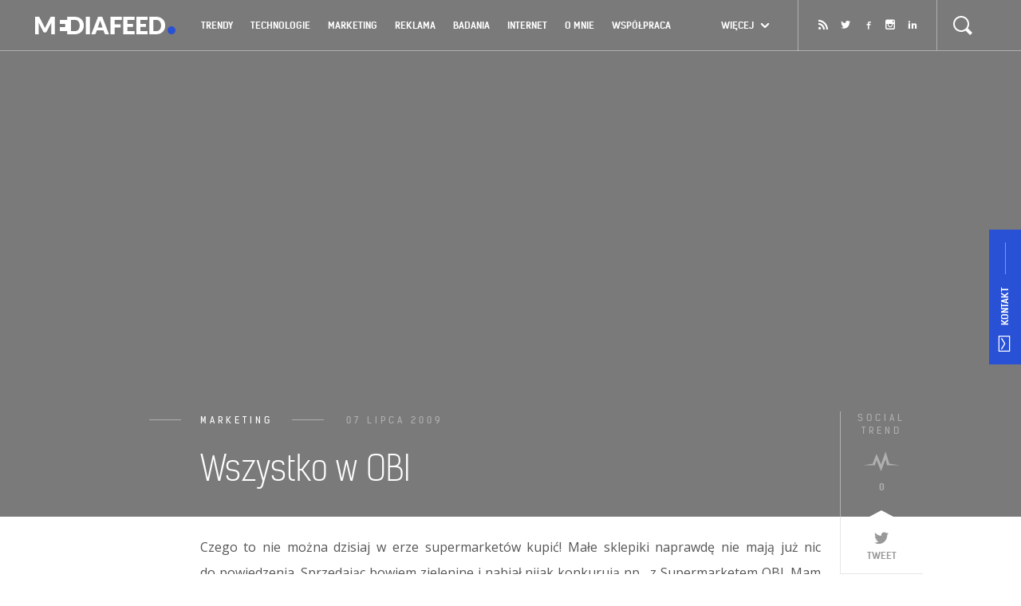

--- FILE ---
content_type: text/html; charset=UTF-8
request_url: https://www.mediafeed.pl/wszystko-w-obi/
body_size: 82221
content:
<!DOCTYPE html>
<html lang="pl">
    <head>
        <meta charset="UTF-8">
        <meta http-equiv="X-UA-Compatible" content="IE=edge">
        <meta name="viewport" content="width=device-width, initial-scale=1, user-scalable=no">
        <title>Wszystko w OBI | Mediafeed</title>
        <link rel="icon" href="https://www.mediafeed.pl/wp-content/themes/mediafeed/images/favicon.ico" type="image/x-icon">
        <meta name='robots' content='index, follow, max-image-preview:large, max-snippet:-1, max-video-preview:-1' />
	<style>img:is([sizes="auto" i], [sizes^="auto," i]) { contain-intrinsic-size: 3000px 1500px }</style>
	
	<!-- This site is optimized with the Yoast SEO plugin v24.8.1 - https://yoast.com/wordpress/plugins/seo/ -->
	<link rel="canonical" href="https://www.mediafeed.pl/wszystko-w-obi/" />
	<meta property="og:locale" content="pl_PL" />
	<meta property="og:type" content="article" />
	<meta property="og:title" content="Wszystko w OBI | Mediafeed" />
	<meta property="og:description" content="Czego to&nbsp;nie&nbsp;można dzisiaj w&nbsp;erze supermarketów kupić! Małe sklepiki naprawdę nie&nbsp;mają już nic do&nbsp;powiedzenia. Sprzedając bowiem zielenine i&nbsp;nabiał nijak konkurują np.  z&nbsp;Supermarketem OBI. Mam akurat niedaleko do&nbsp;tego przybytku i&nbsp;codziennie biegając mijam go, więc&nbsp;wstąpie i&nbsp;wezme na&nbsp;zapas troche tego superspecyfiku. Jak to&nbsp;mówi Mediafun Maciej Budzich &#8211; kilka punktów do&nbsp;lansu mi&nbsp;podskoczy ewentualnie do&nbsp;mocy! Tak&nbsp;więc&nbsp;prezentuje (za&nbsp;blogiem) : Wiem że&nbsp;zapewne tak&nbsp;jak [&hellip;]" />
	<meta property="og:url" content="https://www.mediafeed.pl/wszystko-w-obi/" />
	<meta property="og:site_name" content="Mediafeed.pl" />
	<meta property="article:published_time" content="2009-07-07T08:17:56+00:00" />
	<meta property="article:modified_time" content="2016-03-08T15:10:42+00:00" />
	<meta property="og:image" content="http://blog.maksymus007.info/wp-content/uploads/2009/07/magiczna-sila.jpg" />
	<meta name="author" content="Adam Przezdziek" />
	<meta name="twitter:label1" content="Napisane przez" />
	<meta name="twitter:data1" content="Adam Przezdziek" />
	<meta name="twitter:label2" content="Szacowany czas czytania" />
	<meta name="twitter:data2" content="1 minuta" />
	<script type="application/ld+json" class="yoast-schema-graph">{"@context":"https://schema.org","@graph":[{"@type":"WebPage","@id":"https://www.mediafeed.pl/wszystko-w-obi/","url":"https://www.mediafeed.pl/wszystko-w-obi/","name":"Wszystko w OBI | Mediafeed","isPartOf":{"@id":"https://www.mediafeed.pl/#website"},"primaryImageOfPage":{"@id":"https://www.mediafeed.pl/wszystko-w-obi/#primaryimage"},"image":{"@id":"https://www.mediafeed.pl/wszystko-w-obi/#primaryimage"},"thumbnailUrl":"http://blog.maksymus007.info/wp-content/uploads/2009/07/magiczna-sila.jpg","datePublished":"2009-07-07T08:17:56+00:00","dateModified":"2016-03-08T15:10:42+00:00","author":{"@id":"https://www.mediafeed.pl/#/schema/person/25d82b7f1852e9577b65cd68f54d7dea"},"breadcrumb":{"@id":"https://www.mediafeed.pl/wszystko-w-obi/#breadcrumb"},"inLanguage":"pl-PL","potentialAction":[{"@type":"ReadAction","target":["https://www.mediafeed.pl/wszystko-w-obi/"]}]},{"@type":"ImageObject","inLanguage":"pl-PL","@id":"https://www.mediafeed.pl/wszystko-w-obi/#primaryimage","url":"http://blog.maksymus007.info/wp-content/uploads/2009/07/magiczna-sila.jpg","contentUrl":"http://blog.maksymus007.info/wp-content/uploads/2009/07/magiczna-sila.jpg"},{"@type":"BreadcrumbList","@id":"https://www.mediafeed.pl/wszystko-w-obi/#breadcrumb","itemListElement":[{"@type":"ListItem","position":1,"name":"Home","item":"https://www.mediafeed.pl/"},{"@type":"ListItem","position":2,"name":"Wszystko w&nbsp;OBI"}]},{"@type":"WebSite","@id":"https://www.mediafeed.pl/#website","url":"https://www.mediafeed.pl/","name":"Mediafeed.pl","description":"Future Of X: trendy przyszłości, forecasting, trendhunting - jak śledzić i badać trendy rynkowe oraz globalne?","potentialAction":[{"@type":"SearchAction","target":{"@type":"EntryPoint","urlTemplate":"https://www.mediafeed.pl/?s={search_term_string}"},"query-input":{"@type":"PropertyValueSpecification","valueRequired":true,"valueName":"search_term_string"}}],"inLanguage":"pl-PL"},{"@type":"Person","@id":"https://www.mediafeed.pl/#/schema/person/25d82b7f1852e9577b65cd68f54d7dea","name":"Adam Przezdziek","url":"https://www.mediafeed.pl/author/adam-przezdziek-2/"}]}</script>
	<!-- / Yoast SEO plugin. -->


<link rel='dns-prefetch' href='//cdn.jsdelivr.net' />
<link rel='dns-prefetch' href='//fonts.googleapis.com' />
<link rel="alternate" type="application/rss+xml" title="Mediafeed.pl &raquo; Wszystko w&nbsp;OBI Kanał z komentarzami" href="https://www.mediafeed.pl/wszystko-w-obi/feed/" />
<script type="text/javascript">
/* <![CDATA[ */
window._wpemojiSettings = {"baseUrl":"https:\/\/s.w.org\/images\/core\/emoji\/15.0.3\/72x72\/","ext":".png","svgUrl":"https:\/\/s.w.org\/images\/core\/emoji\/15.0.3\/svg\/","svgExt":".svg","source":{"concatemoji":"https:\/\/www.mediafeed.pl\/wp-includes\/js\/wp-emoji-release.min.js?ver=6.7.2"}};
/*! This file is auto-generated */
!function(i,n){var o,s,e;function c(e){try{var t={supportTests:e,timestamp:(new Date).valueOf()};sessionStorage.setItem(o,JSON.stringify(t))}catch(e){}}function p(e,t,n){e.clearRect(0,0,e.canvas.width,e.canvas.height),e.fillText(t,0,0);var t=new Uint32Array(e.getImageData(0,0,e.canvas.width,e.canvas.height).data),r=(e.clearRect(0,0,e.canvas.width,e.canvas.height),e.fillText(n,0,0),new Uint32Array(e.getImageData(0,0,e.canvas.width,e.canvas.height).data));return t.every(function(e,t){return e===r[t]})}function u(e,t,n){switch(t){case"flag":return n(e,"\ud83c\udff3\ufe0f\u200d\u26a7\ufe0f","\ud83c\udff3\ufe0f\u200b\u26a7\ufe0f")?!1:!n(e,"\ud83c\uddfa\ud83c\uddf3","\ud83c\uddfa\u200b\ud83c\uddf3")&&!n(e,"\ud83c\udff4\udb40\udc67\udb40\udc62\udb40\udc65\udb40\udc6e\udb40\udc67\udb40\udc7f","\ud83c\udff4\u200b\udb40\udc67\u200b\udb40\udc62\u200b\udb40\udc65\u200b\udb40\udc6e\u200b\udb40\udc67\u200b\udb40\udc7f");case"emoji":return!n(e,"\ud83d\udc26\u200d\u2b1b","\ud83d\udc26\u200b\u2b1b")}return!1}function f(e,t,n){var r="undefined"!=typeof WorkerGlobalScope&&self instanceof WorkerGlobalScope?new OffscreenCanvas(300,150):i.createElement("canvas"),a=r.getContext("2d",{willReadFrequently:!0}),o=(a.textBaseline="top",a.font="600 32px Arial",{});return e.forEach(function(e){o[e]=t(a,e,n)}),o}function t(e){var t=i.createElement("script");t.src=e,t.defer=!0,i.head.appendChild(t)}"undefined"!=typeof Promise&&(o="wpEmojiSettingsSupports",s=["flag","emoji"],n.supports={everything:!0,everythingExceptFlag:!0},e=new Promise(function(e){i.addEventListener("DOMContentLoaded",e,{once:!0})}),new Promise(function(t){var n=function(){try{var e=JSON.parse(sessionStorage.getItem(o));if("object"==typeof e&&"number"==typeof e.timestamp&&(new Date).valueOf()<e.timestamp+604800&&"object"==typeof e.supportTests)return e.supportTests}catch(e){}return null}();if(!n){if("undefined"!=typeof Worker&&"undefined"!=typeof OffscreenCanvas&&"undefined"!=typeof URL&&URL.createObjectURL&&"undefined"!=typeof Blob)try{var e="postMessage("+f.toString()+"("+[JSON.stringify(s),u.toString(),p.toString()].join(",")+"));",r=new Blob([e],{type:"text/javascript"}),a=new Worker(URL.createObjectURL(r),{name:"wpTestEmojiSupports"});return void(a.onmessage=function(e){c(n=e.data),a.terminate(),t(n)})}catch(e){}c(n=f(s,u,p))}t(n)}).then(function(e){for(var t in e)n.supports[t]=e[t],n.supports.everything=n.supports.everything&&n.supports[t],"flag"!==t&&(n.supports.everythingExceptFlag=n.supports.everythingExceptFlag&&n.supports[t]);n.supports.everythingExceptFlag=n.supports.everythingExceptFlag&&!n.supports.flag,n.DOMReady=!1,n.readyCallback=function(){n.DOMReady=!0}}).then(function(){return e}).then(function(){var e;n.supports.everything||(n.readyCallback(),(e=n.source||{}).concatemoji?t(e.concatemoji):e.wpemoji&&e.twemoji&&(t(e.twemoji),t(e.wpemoji)))}))}((window,document),window._wpemojiSettings);
/* ]]> */
</script>
<link rel='stylesheet' id='bootstrap-css' href='https://www.mediafeed.pl/wp-content/themes/mediafeed/css/bootstrap.min.css?ver=6.7.2' type='text/css' media='all' />
<link rel='stylesheet' id='kelson-css' href='https://www.mediafeed.pl/wp-content/themes/mediafeed/css/kelson.css?ver=6.7.2' type='text/css' media='all' />
<link rel='stylesheet' id='open-sans-css' href='https://fonts.googleapis.com/css?family=Open+Sans%3A300italic%2C400italic%2C600italic%2C300%2C400%2C600&#038;subset=latin%2Clatin-ext&#038;display=fallback&#038;ver=6.7.2' type='text/css' media='all' />
<link rel='stylesheet' id='icomoon-css' href='https://www.mediafeed.pl/wp-content/themes/mediafeed/css/icomoon.css?ver=6.7.2' type='text/css' media='all' />
<link rel='stylesheet' id='outdatedbrowser.css-css' href='https://www.mediafeed.pl/wp-content/themes/mediafeed/css/outdatedbrowser.css?ver=6.7.2' type='text/css' media='all' />
<link rel='stylesheet' id='default-css' href='https://www.mediafeed.pl/wp-content/themes/mediafeed/style.css?ver=6082020234600' type='text/css' media='all' />
<link rel='stylesheet' id='fb_data_style-css' href='https://www.mediafeed.pl/wp-content/plugins/feedburner-form/control/fbstyle.css?ver=6.7.2' type='text/css' media='all' />
<style id='wp-emoji-styles-inline-css' type='text/css'>

	img.wp-smiley, img.emoji {
		display: inline !important;
		border: none !important;
		box-shadow: none !important;
		height: 1em !important;
		width: 1em !important;
		margin: 0 0.07em !important;
		vertical-align: -0.1em !important;
		background: none !important;
		padding: 0 !important;
	}
</style>
<link rel='stylesheet' id='wp-block-library-css' href='https://www.mediafeed.pl/wp-includes/css/dist/block-library/style.min.css?ver=6.7.2' type='text/css' media='all' />
<style id='classic-theme-styles-inline-css' type='text/css'>
/*! This file is auto-generated */
.wp-block-button__link{color:#fff;background-color:#32373c;border-radius:9999px;box-shadow:none;text-decoration:none;padding:calc(.667em + 2px) calc(1.333em + 2px);font-size:1.125em}.wp-block-file__button{background:#32373c;color:#fff;text-decoration:none}
</style>
<style id='global-styles-inline-css' type='text/css'>
:root{--wp--preset--aspect-ratio--square: 1;--wp--preset--aspect-ratio--4-3: 4/3;--wp--preset--aspect-ratio--3-4: 3/4;--wp--preset--aspect-ratio--3-2: 3/2;--wp--preset--aspect-ratio--2-3: 2/3;--wp--preset--aspect-ratio--16-9: 16/9;--wp--preset--aspect-ratio--9-16: 9/16;--wp--preset--color--black: #000000;--wp--preset--color--cyan-bluish-gray: #abb8c3;--wp--preset--color--white: #ffffff;--wp--preset--color--pale-pink: #f78da7;--wp--preset--color--vivid-red: #cf2e2e;--wp--preset--color--luminous-vivid-orange: #ff6900;--wp--preset--color--luminous-vivid-amber: #fcb900;--wp--preset--color--light-green-cyan: #7bdcb5;--wp--preset--color--vivid-green-cyan: #00d084;--wp--preset--color--pale-cyan-blue: #8ed1fc;--wp--preset--color--vivid-cyan-blue: #0693e3;--wp--preset--color--vivid-purple: #9b51e0;--wp--preset--gradient--vivid-cyan-blue-to-vivid-purple: linear-gradient(135deg,rgba(6,147,227,1) 0%,rgb(155,81,224) 100%);--wp--preset--gradient--light-green-cyan-to-vivid-green-cyan: linear-gradient(135deg,rgb(122,220,180) 0%,rgb(0,208,130) 100%);--wp--preset--gradient--luminous-vivid-amber-to-luminous-vivid-orange: linear-gradient(135deg,rgba(252,185,0,1) 0%,rgba(255,105,0,1) 100%);--wp--preset--gradient--luminous-vivid-orange-to-vivid-red: linear-gradient(135deg,rgba(255,105,0,1) 0%,rgb(207,46,46) 100%);--wp--preset--gradient--very-light-gray-to-cyan-bluish-gray: linear-gradient(135deg,rgb(238,238,238) 0%,rgb(169,184,195) 100%);--wp--preset--gradient--cool-to-warm-spectrum: linear-gradient(135deg,rgb(74,234,220) 0%,rgb(151,120,209) 20%,rgb(207,42,186) 40%,rgb(238,44,130) 60%,rgb(251,105,98) 80%,rgb(254,248,76) 100%);--wp--preset--gradient--blush-light-purple: linear-gradient(135deg,rgb(255,206,236) 0%,rgb(152,150,240) 100%);--wp--preset--gradient--blush-bordeaux: linear-gradient(135deg,rgb(254,205,165) 0%,rgb(254,45,45) 50%,rgb(107,0,62) 100%);--wp--preset--gradient--luminous-dusk: linear-gradient(135deg,rgb(255,203,112) 0%,rgb(199,81,192) 50%,rgb(65,88,208) 100%);--wp--preset--gradient--pale-ocean: linear-gradient(135deg,rgb(255,245,203) 0%,rgb(182,227,212) 50%,rgb(51,167,181) 100%);--wp--preset--gradient--electric-grass: linear-gradient(135deg,rgb(202,248,128) 0%,rgb(113,206,126) 100%);--wp--preset--gradient--midnight: linear-gradient(135deg,rgb(2,3,129) 0%,rgb(40,116,252) 100%);--wp--preset--font-size--small: 13px;--wp--preset--font-size--medium: 20px;--wp--preset--font-size--large: 36px;--wp--preset--font-size--x-large: 42px;--wp--preset--spacing--20: 0.44rem;--wp--preset--spacing--30: 0.67rem;--wp--preset--spacing--40: 1rem;--wp--preset--spacing--50: 1.5rem;--wp--preset--spacing--60: 2.25rem;--wp--preset--spacing--70: 3.38rem;--wp--preset--spacing--80: 5.06rem;--wp--preset--shadow--natural: 6px 6px 9px rgba(0, 0, 0, 0.2);--wp--preset--shadow--deep: 12px 12px 50px rgba(0, 0, 0, 0.4);--wp--preset--shadow--sharp: 6px 6px 0px rgba(0, 0, 0, 0.2);--wp--preset--shadow--outlined: 6px 6px 0px -3px rgba(255, 255, 255, 1), 6px 6px rgba(0, 0, 0, 1);--wp--preset--shadow--crisp: 6px 6px 0px rgba(0, 0, 0, 1);}:where(.is-layout-flex){gap: 0.5em;}:where(.is-layout-grid){gap: 0.5em;}body .is-layout-flex{display: flex;}.is-layout-flex{flex-wrap: wrap;align-items: center;}.is-layout-flex > :is(*, div){margin: 0;}body .is-layout-grid{display: grid;}.is-layout-grid > :is(*, div){margin: 0;}:where(.wp-block-columns.is-layout-flex){gap: 2em;}:where(.wp-block-columns.is-layout-grid){gap: 2em;}:where(.wp-block-post-template.is-layout-flex){gap: 1.25em;}:where(.wp-block-post-template.is-layout-grid){gap: 1.25em;}.has-black-color{color: var(--wp--preset--color--black) !important;}.has-cyan-bluish-gray-color{color: var(--wp--preset--color--cyan-bluish-gray) !important;}.has-white-color{color: var(--wp--preset--color--white) !important;}.has-pale-pink-color{color: var(--wp--preset--color--pale-pink) !important;}.has-vivid-red-color{color: var(--wp--preset--color--vivid-red) !important;}.has-luminous-vivid-orange-color{color: var(--wp--preset--color--luminous-vivid-orange) !important;}.has-luminous-vivid-amber-color{color: var(--wp--preset--color--luminous-vivid-amber) !important;}.has-light-green-cyan-color{color: var(--wp--preset--color--light-green-cyan) !important;}.has-vivid-green-cyan-color{color: var(--wp--preset--color--vivid-green-cyan) !important;}.has-pale-cyan-blue-color{color: var(--wp--preset--color--pale-cyan-blue) !important;}.has-vivid-cyan-blue-color{color: var(--wp--preset--color--vivid-cyan-blue) !important;}.has-vivid-purple-color{color: var(--wp--preset--color--vivid-purple) !important;}.has-black-background-color{background-color: var(--wp--preset--color--black) !important;}.has-cyan-bluish-gray-background-color{background-color: var(--wp--preset--color--cyan-bluish-gray) !important;}.has-white-background-color{background-color: var(--wp--preset--color--white) !important;}.has-pale-pink-background-color{background-color: var(--wp--preset--color--pale-pink) !important;}.has-vivid-red-background-color{background-color: var(--wp--preset--color--vivid-red) !important;}.has-luminous-vivid-orange-background-color{background-color: var(--wp--preset--color--luminous-vivid-orange) !important;}.has-luminous-vivid-amber-background-color{background-color: var(--wp--preset--color--luminous-vivid-amber) !important;}.has-light-green-cyan-background-color{background-color: var(--wp--preset--color--light-green-cyan) !important;}.has-vivid-green-cyan-background-color{background-color: var(--wp--preset--color--vivid-green-cyan) !important;}.has-pale-cyan-blue-background-color{background-color: var(--wp--preset--color--pale-cyan-blue) !important;}.has-vivid-cyan-blue-background-color{background-color: var(--wp--preset--color--vivid-cyan-blue) !important;}.has-vivid-purple-background-color{background-color: var(--wp--preset--color--vivid-purple) !important;}.has-black-border-color{border-color: var(--wp--preset--color--black) !important;}.has-cyan-bluish-gray-border-color{border-color: var(--wp--preset--color--cyan-bluish-gray) !important;}.has-white-border-color{border-color: var(--wp--preset--color--white) !important;}.has-pale-pink-border-color{border-color: var(--wp--preset--color--pale-pink) !important;}.has-vivid-red-border-color{border-color: var(--wp--preset--color--vivid-red) !important;}.has-luminous-vivid-orange-border-color{border-color: var(--wp--preset--color--luminous-vivid-orange) !important;}.has-luminous-vivid-amber-border-color{border-color: var(--wp--preset--color--luminous-vivid-amber) !important;}.has-light-green-cyan-border-color{border-color: var(--wp--preset--color--light-green-cyan) !important;}.has-vivid-green-cyan-border-color{border-color: var(--wp--preset--color--vivid-green-cyan) !important;}.has-pale-cyan-blue-border-color{border-color: var(--wp--preset--color--pale-cyan-blue) !important;}.has-vivid-cyan-blue-border-color{border-color: var(--wp--preset--color--vivid-cyan-blue) !important;}.has-vivid-purple-border-color{border-color: var(--wp--preset--color--vivid-purple) !important;}.has-vivid-cyan-blue-to-vivid-purple-gradient-background{background: var(--wp--preset--gradient--vivid-cyan-blue-to-vivid-purple) !important;}.has-light-green-cyan-to-vivid-green-cyan-gradient-background{background: var(--wp--preset--gradient--light-green-cyan-to-vivid-green-cyan) !important;}.has-luminous-vivid-amber-to-luminous-vivid-orange-gradient-background{background: var(--wp--preset--gradient--luminous-vivid-amber-to-luminous-vivid-orange) !important;}.has-luminous-vivid-orange-to-vivid-red-gradient-background{background: var(--wp--preset--gradient--luminous-vivid-orange-to-vivid-red) !important;}.has-very-light-gray-to-cyan-bluish-gray-gradient-background{background: var(--wp--preset--gradient--very-light-gray-to-cyan-bluish-gray) !important;}.has-cool-to-warm-spectrum-gradient-background{background: var(--wp--preset--gradient--cool-to-warm-spectrum) !important;}.has-blush-light-purple-gradient-background{background: var(--wp--preset--gradient--blush-light-purple) !important;}.has-blush-bordeaux-gradient-background{background: var(--wp--preset--gradient--blush-bordeaux) !important;}.has-luminous-dusk-gradient-background{background: var(--wp--preset--gradient--luminous-dusk) !important;}.has-pale-ocean-gradient-background{background: var(--wp--preset--gradient--pale-ocean) !important;}.has-electric-grass-gradient-background{background: var(--wp--preset--gradient--electric-grass) !important;}.has-midnight-gradient-background{background: var(--wp--preset--gradient--midnight) !important;}.has-small-font-size{font-size: var(--wp--preset--font-size--small) !important;}.has-medium-font-size{font-size: var(--wp--preset--font-size--medium) !important;}.has-large-font-size{font-size: var(--wp--preset--font-size--large) !important;}.has-x-large-font-size{font-size: var(--wp--preset--font-size--x-large) !important;}
:where(.wp-block-post-template.is-layout-flex){gap: 1.25em;}:where(.wp-block-post-template.is-layout-grid){gap: 1.25em;}
:where(.wp-block-columns.is-layout-flex){gap: 2em;}:where(.wp-block-columns.is-layout-grid){gap: 2em;}
:root :where(.wp-block-pullquote){font-size: 1.5em;line-height: 1.6;}
</style>
<link rel='stylesheet' id='foobox-free-min-css' href='https://www.mediafeed.pl/wp-content/plugins/foobox-image-lightbox/free/css/foobox.free.min.css?ver=2.7.34' type='text/css' media='all' />
<link rel='stylesheet' id='buy-me-a-coffee-css' href='https://www.mediafeed.pl/wp-content/plugins/buymeacoffee/public/css/buy-me-a-coffee-public.css?ver=4.4.2' type='text/css' media='all' />
<link rel='stylesheet' id='contact-form-7-css' href='https://www.mediafeed.pl/wp-content/plugins/contact-form-7/includes/css/styles.css?ver=6.1.4' type='text/css' media='all' />
<link rel='stylesheet' id='jquery.fancybox-css' href='https://www.mediafeed.pl/wp-content/plugins/fancy-box/jquery.fancybox.css?ver=1.2.6' type='text/css' media='all' />
<style id='akismet-widget-style-inline-css' type='text/css'>

			.a-stats {
				--akismet-color-mid-green: #357b49;
				--akismet-color-white: #fff;
				--akismet-color-light-grey: #f6f7f7;

				max-width: 350px;
				width: auto;
			}

			.a-stats * {
				all: unset;
				box-sizing: border-box;
			}

			.a-stats strong {
				font-weight: 600;
			}

			.a-stats a.a-stats__link,
			.a-stats a.a-stats__link:visited,
			.a-stats a.a-stats__link:active {
				background: var(--akismet-color-mid-green);
				border: none;
				box-shadow: none;
				border-radius: 8px;
				color: var(--akismet-color-white);
				cursor: pointer;
				display: block;
				font-family: -apple-system, BlinkMacSystemFont, 'Segoe UI', 'Roboto', 'Oxygen-Sans', 'Ubuntu', 'Cantarell', 'Helvetica Neue', sans-serif;
				font-weight: 500;
				padding: 12px;
				text-align: center;
				text-decoration: none;
				transition: all 0.2s ease;
			}

			/* Extra specificity to deal with TwentyTwentyOne focus style */
			.widget .a-stats a.a-stats__link:focus {
				background: var(--akismet-color-mid-green);
				color: var(--akismet-color-white);
				text-decoration: none;
			}

			.a-stats a.a-stats__link:hover {
				filter: brightness(110%);
				box-shadow: 0 4px 12px rgba(0, 0, 0, 0.06), 0 0 2px rgba(0, 0, 0, 0.16);
			}

			.a-stats .count {
				color: var(--akismet-color-white);
				display: block;
				font-size: 1.5em;
				line-height: 1.4;
				padding: 0 13px;
				white-space: nowrap;
			}
		
</style>
<script type="text/javascript" src="https://www.mediafeed.pl/wp-includes/js/jquery/jquery.min.js?ver=3.7.1" id="jquery-core-js"></script>
<script type="text/javascript" src="https://www.mediafeed.pl/wp-includes/js/jquery/jquery-migrate.min.js?ver=3.4.1" id="jquery-migrate-js"></script>
<script type="text/javascript" src="https://www.mediafeed.pl/wp-content/themes/mediafeed/js/bootstrap.min.js?ver=6.7.2" id="bootstrap-js"></script>
<script type="text/javascript" src="https://www.mediafeed.pl/wp-content/themes/mediafeed/js/stackblur.js?ver=6.7.2" id="stackblur-js"></script>
<script type="text/javascript" src="https://www.mediafeed.pl/wp-content/themes/mediafeed/js/browser-selector.js?ver=6.7.2" id="browser-selector-js"></script>
<script type="text/javascript" src="https://www.mediafeed.pl/wp-content/themes/mediafeed/js/jquery.cookie.js?ver=6.7.2" id="cookie-js"></script>
<script type="text/javascript" src="https://www.mediafeed.pl/wp-content/themes/mediafeed/js/selection-sharer.js?ver=6.7.2" id="selection-sharer-js"></script>
<script type="text/javascript" src="https://www.mediafeed.pl/wp-content/themes/mediafeed/js/outdatedbrowser.js?ver=6.7.2" id="outdatedbrowser-js"></script>
<script type="text/javascript" src="https://www.mediafeed.pl/wp-content/themes/mediafeed/js/jquery.validate.min.js?ver=6.7.2" id="validate-js"></script>
<script type="text/javascript" src="https://www.mediafeed.pl/wp-content/themes/mediafeed/js/global.js?ver=6.7.2" id="global-js"></script>
<script type="text/javascript" src="https://www.mediafeed.pl/wp-content/plugins/buymeacoffee/public/js/buy-me-a-coffee-public.js?ver=4.4.2" id="buy-me-a-coffee-js"></script>
<script type="text/javascript" src="https://www.mediafeed.pl/wp-content/plugins/fancy-box/jquery.fancybox.js?ver=1.2.6" id="jquery.fancybox-js"></script>
<script type="text/javascript" src="https://www.mediafeed.pl/wp-content/plugins/fancy-box/jquery.easing.js?ver=1.3" id="jquery.easing-js"></script>
<script type="text/javascript" id="foobox-free-min-js-before">
/* <![CDATA[ */
/* Run FooBox FREE (v2.7.34) */
var FOOBOX = window.FOOBOX = {
	ready: true,
	disableOthers: false,
	o: {wordpress: { enabled: true }, countMessage:'image %index of %total', captions: { dataTitle: ["captionTitle","title","enviraCaption"], dataDesc: ["captionDesc","description"] }, rel: '', excludes:'.fbx-link,.nofoobox,.nolightbox,a[href*="pinterest.com/pin/create/button/"]', affiliate : { enabled: false }},
	selectors: [
		".foogallery-container.foogallery-lightbox-foobox", ".foogallery-container.foogallery-lightbox-foobox-free", ".gallery", ".wp-block-gallery", ".wp-caption", ".wp-block-image", "a:has(img[class*=wp-image-])", ".foobox"
	],
	pre: function( $ ){
		// Custom JavaScript (Pre)
		
	},
	post: function( $ ){
		// Custom JavaScript (Post)
		
		// Custom Captions Code
		
	},
	custom: function( $ ){
		// Custom Extra JS
		
	}
};
/* ]]> */
</script>
<script type="text/javascript" src="https://www.mediafeed.pl/wp-content/plugins/foobox-image-lightbox/free/js/foobox.free.min.js?ver=2.7.34" id="foobox-free-min-js"></script>
<link rel="https://api.w.org/" href="https://www.mediafeed.pl/wp-json/" /><link rel="alternate" title="JSON" type="application/json" href="https://www.mediafeed.pl/wp-json/wp/v2/posts/283" /><link rel="EditURI" type="application/rsd+xml" title="RSD" href="https://www.mediafeed.pl/xmlrpc.php?rsd" />
<meta name="generator" content="WordPress 6.7.2" />
<link rel='shortlink' href='https://www.mediafeed.pl/?p=283' />
<link rel="alternate" title="oEmbed (JSON)" type="application/json+oembed" href="https://www.mediafeed.pl/wp-json/oembed/1.0/embed?url=https%3A%2F%2Fwww.mediafeed.pl%2Fwszystko-w-obi%2F" />
<link rel="alternate" title="oEmbed (XML)" type="text/xml+oembed" href="https://www.mediafeed.pl/wp-json/oembed/1.0/embed?url=https%3A%2F%2Fwww.mediafeed.pl%2Fwszystko-w-obi%2F&#038;format=xml" />
        <script data-name="BMC-Widget" src="https://cdnjs.buymeacoffee.com/1.0.0/widget.prod.min.js" data-id="mediafeed" data-description=" " data-message=" " data-color="#FF813F" data-position=" " data-x_margin=" " data-y_margin=" ">
        </script>
        <script type="text/javascript">
  jQuery(document).ready(function($){
    var select = $('a[href$=".bmp"],a[href$=".gif"],a[href$=".jpg"],a[href$=".jpeg"],a[href$=".png"],a[href$=".BMP"],a[href$=".GIF"],a[href$=".JPG"],a[href$=".JPEG"],a[href$=".PNG"]');
    select.attr('rel', 'fancybox');
    select.fancybox();
  });
</script>
<!-- Begin Fix Facebook Like WordPress Plugin -->
<meta property="og:title" content="Wszystko w&nbsp;OBI"/>
<meta property="og:type" content=""/>
<meta property="og:url" content="https://www.mediafeed.pl/wszystko-w-obi/"/>
<meta property="og:image" content="http://blog.maksymus007.info/wp-content/uploads/2009/07/magiczna-sila.jpg"/>
<meta property="og:site_name" content="Mediafeed.pl"/>
<meta property="fb:admins" content=""/>
<!-- End Fix Facebook Like WordPress Plugin -->
<!-- Analytics by WP Statistics - https://wp-statistics.com -->
		<!-- Facebook Pixel Code -->
		<script>
			var aepc_pixel = {"pixel_id":"358638218014419","user":{},"enable_advanced_events":"yes","fire_delay":"0","can_use_sku":"yes"},
				aepc_pixel_args = [],
				aepc_extend_args = function( args ) {
					if ( typeof args === 'undefined' ) {
						args = {};
					}

					for(var key in aepc_pixel_args)
						args[key] = aepc_pixel_args[key];

					return args;
				};

			// Extend args
			if ( 'yes' === aepc_pixel.enable_advanced_events ) {
				aepc_pixel_args.userAgent = navigator.userAgent;
				aepc_pixel_args.language = navigator.language;

				if ( document.referrer.indexOf( document.domain ) < 0 ) {
					aepc_pixel_args.referrer = document.referrer;
				}
			}

						!function(f,b,e,v,n,t,s){if(f.fbq)return;n=f.fbq=function(){n.callMethod?
				n.callMethod.apply(n,arguments):n.queue.push(arguments)};if(!f._fbq)f._fbq=n;
				n.push=n;n.loaded=!0;n.version='2.0';n.agent='dvpixelcaffeinewordpress';n.queue=[];t=b.createElement(e);t.async=!0;
				t.src=v;s=b.getElementsByTagName(e)[0];s.parentNode.insertBefore(t,s)}(window,
				document,'script','https://connect.facebook.net/en_US/fbevents.js');
			
						fbq('init', aepc_pixel.pixel_id, aepc_pixel.user);

							setTimeout( function() {
				fbq('track', "PageView", aepc_pixel_args);
			}, aepc_pixel.fire_delay * 1000 );
					</script>
		<!-- End Facebook Pixel Code -->
		        <!-- HTML5 shim and Respond.js for IE8 support of HTML5 elements and media queries -->
        <!-- WARNING: Respond.js doesn't work if you view the page via file:// -->
                <!--[if lt IE 9]>
        <script src="https://oss.maxcdn.com/html5shiv/3.7.2/html5shiv.min.js"></script>
        <script src="https://oss.maxcdn.com/respond/1.4.2/respond.min.js"></script>
        <![endif]-->
                
    </head>
    <body class="post-template-default single single-post postid-283 single-format-standard lang-pl">
            <div id="newsletter-popup">
        <div id="newsletter-popup-container">
            <a class="close-popup"><svg x="0px" y="0px" width="19px" height="19.191px" viewBox="0 0 19 19.191" enable-background="new 0 0 19 19.191">
<switch>
	<g>
		<path fill-rule="evenodd" clip-rule="evenodd" fill="#999999" d="M10.82,9.485l6.395,6.377c0.375,0.373,0.375,0.978,0,1.351
			c-0.375,0.373-0.983,0.373-1.358,0L9.5,10.874l-6.358,6.339c-0.375,0.373-0.983,0.373-1.358,0c-0.375-0.373-0.375-0.978,0-1.351
			L8.18,9.485L1.785,3.108c-0.375-0.373-0.375-0.978,0-1.351c0.375-0.373,0.983-0.373,1.358,0L9.5,8.097l6.358-6.339
			c0.375-0.373,0.983-0.373,1.358,0c0.375,0.373,0.375,0.978,0,1.351L10.82,9.485z"/>
	</g>
</switch>
</svg></a>
            <h2>Newsletter</h2>
            <div id="newsletter-popup-form">
                <p>Zostaw adres e-mail, aby śledzić najważniejsze trendy.</p>
                <form action="https://mediafeed.us7.list-manage.com/subscribe/post?u=74ccc2f9febf7fd78fe9aa6b2&amp;id=596e9999c5" method="post" id="mc-embedded-subscribe-form" name="mc-embedded-subscribe-form" class="validate" target="_blank" novalidate>
                    <input type="email" value="" name="EMAIL" id="mce-EMAIL" placeholder="Podaj swój adres e-mail" required>
                    <div style="position: absolute; left: -5000px;" aria-hidden="true"><input type="text" name="b_74ccc2f9febf7fd78fe9aa6b2_596e9999c5" tabindex="-1" value=""></div>
                    <button type="submit" class="button button-default">Zapisz się</button>
                </form>
            </div>
        </div>
    </div>
    <script type="text/javascript">
        jQuery('#newsletter-popup-form form').validate({
            submitHandler: function(form) {
                var $ = jQuery.noConflict();
                $.cookie('newsletter', '1', { expires: 7, path: '/' });
                $('#newsletter-popup-container').addClass('remove');

                setTimeout(function() {
                    $('#newsletter-popup').fadeOut(500, function() {
                        $('#newsletter-popup').remove();
                    });
                }, 300);
                form.submit();
            }
        });

        setTimeout(function() {
            jQuery('#newsletter-popup').fadeIn(500);
        }, 15000);

        jQuery('.close-popup').on('click', function() {
            var $ = jQuery.noConflict();

            $.cookie('newsletter', '1', { expires: 7, path: '/' });
            $('#newsletter-popup-container').addClass('remove');

            setTimeout(function() {
                $('#newsletter-popup').fadeOut(500, function() {
                    $('#newsletter-popup').remove();
                });
            }, 300);
        });
    </script>
        <div id="navbar">
    <div id="progress">
        <div></div>
    </div>
    <div class="container">
        <div class="col col-xs-12">
            <a class="brand pull-left" href="https://www.mediafeed.pl" title="Wszystko w OBI | Mediafeed">
                <svg x="0px" y="0px" width="176px" height="22px"viewBox="0 0 176 22" enable-background="new 0 0 176 22">
<switch>
	<g>
		<g>
			<path fill="#222222" d="M11.816,13.148c0.186,0.412,0.364,0.835,0.535,1.267c0.171-0.442,0.349-0.875,0.536-1.297
				c0.186-0.422,0.384-0.825,0.596-1.206l5.64-11.099c0.1-0.191,0.204-0.339,0.309-0.445c0.106-0.106,0.223-0.183,0.355-0.234
				c0.13-0.05,0.279-0.08,0.445-0.091c0.166-0.01,0.359-0.015,0.581-0.015h3.891V22h-4.494V9.363c0-0.613,0.03-1.277,0.091-1.991
				l-5.821,11.296c-0.181,0.352-0.425,0.618-0.731,0.799c-0.307,0.181-0.656,0.271-1.048,0.271h-0.694
				c-0.392,0-0.741-0.091-1.048-0.271c-0.307-0.181-0.55-0.447-0.731-0.799L4.373,7.357c0.04,0.352,0.07,0.701,0.091,1.048
				c0.02,0.347,0.03,0.666,0.03,0.958V22H0V0.027h3.891c0.221,0,0.415,0.005,0.581,0.015c0.166,0.01,0.314,0.04,0.445,0.091
				c0.131,0.05,0.249,0.128,0.354,0.234C5.377,0.473,5.479,0.621,5.58,0.812l5.655,11.144
				C11.436,12.339,11.629,12.735,11.816,13.148z"/>
			<path fill="#222222" d="M63.58,0.027h5.127V22H63.58V0.027z"/>
			<path fill="#222222" d="M92.671,22h-3.952c-0.443,0-0.799-0.103-1.071-0.309c-0.271-0.206-0.478-0.47-0.618-0.792l-1.297-3.83
				h-8.355l-1.297,3.83c-0.111,0.282-0.309,0.535-0.596,0.762C75.199,21.887,74.845,22,74.423,22h-3.981l8.505-21.972h5.218
				L92.671,22z M78.555,13.6h6.002l-2.021-6.017c-0.151-0.382-0.311-0.832-0.482-1.35c-0.171-0.518-0.342-1.079-0.513-1.682
				c-0.161,0.613-0.324,1.182-0.49,1.704c-0.166,0.523-0.324,0.975-0.475,1.357L78.555,13.6z"/>
			<path fill="#222222" d="M60.303,6.625c-0.548-1.342-1.319-2.501-2.315-3.476c-0.995-0.975-2.195-1.74-3.597-2.292
				c-1.403-0.553-2.958-0.83-4.667-0.83h-9.419v3.983h-9.393v4.981h6.948v3.985h-6.948v4.981h9.393V22h9.419
				c1.709,0,3.264-0.274,4.667-0.822c1.402-0.548,2.601-1.312,3.597-2.292c0.995-0.98,1.767-2.142,2.315-3.484
				c0.548-1.342,0.822-2.807,0.822-4.396C61.125,9.428,60.852,7.968,60.303,6.625z M55.485,13.962
				c-0.282,0.875-0.687,1.616-1.214,2.224c-0.528,0.608-1.174,1.076-1.938,1.403c-0.764,0.327-1.634,0.49-2.609,0.49h-4.643V3.948
				h4.643c0.975,0,1.845,0.164,2.609,0.49c0.764,0.327,1.41,0.795,1.938,1.403c0.528,0.608,0.932,1.35,1.214,2.224
				c0.281,0.875,0.422,1.855,0.422,2.941C55.907,12.102,55.766,13.087,55.485,13.962z"/>
			<path fill="#222222" d="M108.69,0v3.923h-9.024v5.568h7.515v3.938h-7.515v8.556h-5.131V0H108.69z"/>
			<path fill="#222222" d="M124.746,0v3.923h-9.024v5.131h6.911v3.773h-6.911v5.236h9.024v3.923h-14.154V0H124.746z"/>
			<path fill="#222222" d="M141.043,0v3.923h-9.024v5.131h6.911v3.773h-6.911v5.236h9.024v3.923h-14.154V0H141.043z"/>
			<path fill="#222222" d="M163.135,10.986c0,1.59-0.274,3.056-0.822,4.399c-0.548,1.343-1.321,2.505-2.316,3.486
				c-0.996,0.981-2.196,1.746-3.599,2.294c-1.403,0.548-2.96,0.822-4.67,0.822h-8.541V0h8.541c1.71,0,3.267,0.277,4.67,0.83
				c1.403,0.553,2.603,1.318,3.599,2.294c0.996,0.976,1.768,2.135,2.316,3.478C162.86,7.945,163.135,9.406,163.135,10.986z
				 M157.913,10.986c0-1.086-0.141-2.067-0.422-2.942c-0.282-0.875-0.687-1.617-1.215-2.226c-0.528-0.609-1.175-1.076-1.939-1.403
				c-0.765-0.327-1.635-0.491-2.611-0.491h-3.41v14.14h3.41c0.976,0,1.846-0.164,2.611-0.491c0.764-0.327,1.411-0.794,1.939-1.403
				c0.528-0.608,0.933-1.35,1.215-2.226C157.772,13.068,157.913,12.082,157.913,10.986z"/>
		</g>
		<circle fill="#2951D5" cx="171" cy="16.986" r="5"/>
	</g>
</switch>
</svg>
            </a>
            <ul class="pull-left" id="primary">
                                <li id="menu-item-10233" class="menu-item menu-item-type-taxonomy menu-item-object-category menu-item-10233"><a href="https://www.mediafeed.pl/category/trendy/">Trendy</a></li>
<li id="menu-item-10234" class="menu-item menu-item-type-taxonomy menu-item-object-category menu-item-10234"><a href="https://www.mediafeed.pl/category/technologie/">Technologie</a></li>
<li id="menu-item-10235" class="menu-item menu-item-type-taxonomy menu-item-object-category current-post-ancestor current-menu-parent current-post-parent menu-item-10235"><a href="https://www.mediafeed.pl/category/marketing/">Marketing</a></li>
<li id="menu-item-10236" class="menu-item menu-item-type-taxonomy menu-item-object-category current-post-ancestor current-menu-parent current-post-parent menu-item-10236"><a href="https://www.mediafeed.pl/category/reklama/">Reklama</a></li>
<li id="menu-item-10237" class="menu-item menu-item-type-taxonomy menu-item-object-category menu-item-10237"><a href="https://www.mediafeed.pl/category/badania/">Badania</a></li>
<li id="menu-item-10238" class="menu-item menu-item-type-taxonomy menu-item-object-category menu-item-10238"><a href="https://www.mediafeed.pl/category/internet/">Internet</a></li>
<li id="menu-item-8019" class="menu-item menu-item-type-post_type menu-item-object-page menu-item-8019"><a href="https://www.mediafeed.pl/mediafeed/">O&nbsp;mnie</a></li>
<li id="menu-item-13300" class="menu-item menu-item-type-post_type menu-item-object-page menu-item-13300"><a href="https://www.mediafeed.pl/wspolpraca/">Współpraca</a></li>
                <li class="more">
                    <a>Więcej<svg x="0px" y="0px" width="12px" height="8px" viewBox="0 0 12 8" enable-background="new 0 0 12 8" >
<switch>
	<g>
		<path fill-rule="evenodd" clip-rule="evenodd" d="M10.95,2.586L6.707,6.828c-0.391,0.391-1.024,0.391-1.414,0L1.05,2.586
			c-0.391-0.39-0.391-1.023,0-1.414c0.39-0.391,1.024-0.391,1.414,0L6,4.707l3.536-3.536c0.39-0.391,1.024-0.391,1.414,0
			C11.34,1.562,11.34,2.195,10.95,2.586z"/>
	</g>
</switch>
</svg></a>
                    <ul class="submenu">
                                                <li id="menu-item-11374" class="menu-item menu-item-type-taxonomy menu-item-object-category menu-item-11374"><a href="https://www.mediafeed.pl/category/techhumanized-by-t-mobile/">#techhumanized by&nbsp;T-Mobile</a></li>
<li id="menu-item-10243" class="menu-item menu-item-type-taxonomy menu-item-object-category menu-item-10243"><a href="https://www.mediafeed.pl/category/ludzie/">Społeczeństwo</a></li>
<li id="menu-item-10239" class="menu-item menu-item-type-taxonomy menu-item-object-category menu-item-10239"><a href="https://www.mediafeed.pl/category/niestandardy/">Niestandardy</a></li>
<li id="menu-item-10240" class="menu-item menu-item-type-taxonomy menu-item-object-category menu-item-10240"><a href="https://www.mediafeed.pl/category/branding/">Branding</a></li>
<li id="menu-item-10242" class="menu-item menu-item-type-taxonomy menu-item-object-category menu-item-10242"><a href="https://www.mediafeed.pl/category/insights/">Insights</a></li>
                    </ul>
                </li>
            </ul>
            <a class="search pull-right"><svg x="0px" y="0px" width="24px" height="24px" viewBox="0 0 24 24" enable-background="new 0 0 24 24">
<switch>
	<g>
		<g>
			<path fill-rule="evenodd" clip-rule="evenodd" d="M24,21.172l-5.66-5.66C19.387,13.931,20,12.038,20,10c0-5.523-4.477-10-10-10
				C4.477,0,0,4.477,0,10c0,5.523,4.477,10,10,10c2.038,0,3.931-0.613,5.512-1.66l5.66,5.66L24,21.172z M2,10c0-4.411,3.589-8,8-8
				s8,3.589,8,8c0,4.411-3.589,8-8,8S2,14.411,2,10z"/>
		</g>
	</g>
</switch>
</svg></a>
            <ul class="pull-right social">
                <li><a href="https://feedly.com/i/subscription/feed/https://www.mediafeed.pl/feed/" target="_blank"><span class="icon-feed2"></span></a></li>
                <li><a href="https://twitter.com/adamprzezdziek" target="_blank"><span class="icon-twitter"></span></a></li>
                <li><a href="https://www.facebook.com/mediafeedPL" target="_blank"><span class="icon-facebook"></span></a></li>
                <li><a href="https://www.instagram.com/adam.przezdziek/" target="_blank"><span class="icon-instagram"></span></a></li>
                <li><a href="https://www.linkedin.com/in/przezdziek" target="_blank"><span class="icon-linkedin2"></span></a></li>
            </ul>
            <a class="close-search pull-right"><svg x="0px" y="0px" width="19px" height="19.191px" viewBox="0 0 19 19.191" enable-background="new 0 0 19 19.191">
<switch>
	<g>
		<path fill-rule="evenodd" clip-rule="evenodd" fill="#999999" d="M10.82,9.485l6.395,6.377c0.375,0.373,0.375,0.978,0,1.351
			c-0.375,0.373-0.983,0.373-1.358,0L9.5,10.874l-6.358,6.339c-0.375,0.373-0.983,0.373-1.358,0c-0.375-0.373-0.375-0.978,0-1.351
			L8.18,9.485L1.785,3.108c-0.375-0.373-0.375-0.978,0-1.351c0.375-0.373,0.983-0.373,1.358,0L9.5,8.097l6.358-6.339
			c0.375-0.373,0.983-0.373,1.358,0c0.375,0.373,0.375,0.978,0,1.351L10.82,9.485z"/>
	</g>
</switch>
</svg></a>
            <button class="mm hidden-tablet pull-right">
                <em>Menu</em>
                <span>
                            <span class="top"></span>
                            <span class="middle"></span>
                            <span class="bottom"></span>
                        </span>
            </button>
        </div>
    </div>
</div>        <div id="search">
            <div class="container">
                <div class="col col-xs-12">
                    <form role="search" method="get" id="searchform" class="searchform" action="https://www.mediafeed.pl/">
                        <input type="text" name="s" id="s" placeholder="Wpisz szukaną frazę" />
                        <label>i stuknij <em>enter</em></label>
                    </form>
                </div>
            </div>
        </div>
        <div id="search-overlay"></div>
        <div id="mobile-menu">
            <ul>
                                <li id="menu-item-10244" class="menu-item menu-item-type-taxonomy menu-item-object-category menu-item-10244"><a href="https://www.mediafeed.pl/category/trendy/">Trendy</a></li>
<li id="menu-item-10245" class="menu-item menu-item-type-taxonomy menu-item-object-category menu-item-10245"><a href="https://www.mediafeed.pl/category/technologie/">Technologie</a></li>
<li id="menu-item-10246" class="menu-item menu-item-type-taxonomy menu-item-object-category current-post-ancestor current-menu-parent current-post-parent menu-item-10246"><a href="https://www.mediafeed.pl/category/marketing/">Marketing</a></li>
<li id="menu-item-10247" class="menu-item menu-item-type-taxonomy menu-item-object-category current-post-ancestor current-menu-parent current-post-parent menu-item-10247"><a href="https://www.mediafeed.pl/category/reklama/">Reklama</a></li>
<li id="menu-item-10248" class="menu-item menu-item-type-taxonomy menu-item-object-category menu-item-10248"><a href="https://www.mediafeed.pl/category/badania/">Badania</a></li>
<li id="menu-item-10249" class="menu-item menu-item-type-taxonomy menu-item-object-category menu-item-10249"><a href="https://www.mediafeed.pl/category/internet/">Internet</a></li>
<li id="menu-item-11376" class="menu-item menu-item-type-taxonomy menu-item-object-category menu-item-11376"><a href="https://www.mediafeed.pl/category/techhumanized-by-t-mobile/">#techhumanized by&nbsp;T-Mobile</a></li>
<li id="menu-item-10250" class="menu-item menu-item-type-taxonomy menu-item-object-category menu-item-10250"><a href="https://www.mediafeed.pl/category/ludzie/">Społeczeństwo</a></li>
<li id="menu-item-10251" class="menu-item menu-item-type-taxonomy menu-item-object-category menu-item-10251"><a href="https://www.mediafeed.pl/category/niestandardy/">Niestandardy</a></li>
<li id="menu-item-10252" class="menu-item menu-item-type-taxonomy menu-item-object-category menu-item-10252"><a href="https://www.mediafeed.pl/category/branding/">Branding</a></li>
<li id="menu-item-10253" class="menu-item menu-item-type-taxonomy menu-item-object-category menu-item-10253"><a href="https://www.mediafeed.pl/category/insights/">Insights</a></li>
<li id="menu-item-8067" class="menu-item menu-item-type-post_type menu-item-object-page menu-item-8067"><a href="https://www.mediafeed.pl/mediafeed/">O&nbsp;mnie</a></li>
<li id="menu-item-13301" class="menu-item menu-item-type-post_type menu-item-object-page menu-item-13301"><a href="https://www.mediafeed.pl/wspolpraca/">Współpraca</a></li>
            </ul>
            <ul class="social">
                <li><a href="https://www.mediafeed.pl/feed" class="rss" target="_blank"><span class="icon-feed2"></span></a></li>
                <li><a href="https://twitter.com/adamprzezdziek" class="twitter" target="_blank"><span class="icon-twitter"></span></a></li>
                <li><a href="https://www.facebook.com/mediafeedPL" class="facebook" target="_blank"><span class="icon-facebook"></span></a></li>
                <li><a href="https://www.instagram.com/adam.przezdziek/" class="instagram" target="_blank"><span class="icon-instagram"></span></a></li>
                <li><a href="https://www.linkedin.com/in/przezdziek" class="linkedin" target="_blank"><span class="icon-linkedin2"></span></a></li>
            </ul>
        </div><div class="row" id="single-cover">
        <div id="single-cover-no-blur" style="background-image: url('')">
        <div class="overlay"></div>
    </div>
        <div id="single-cover-desc">
        <div class="container">
            <div class="col col-xs-2"></div>
            <div class="col col-xs-8">
                                <span>Marketing<em>07 lipca 2009</em></span>
                <h1>Wszystko w&nbsp;OBI</h1>
            </div>
            <div class="col col-xs-1" id="pulse">
                <div>
                    Social trend
                    <svg x="0px" y="0px" width="24px" height="14px" viewBox="0 0 24 14" enable-background="new 0 0 24 14">
<switch>
	<g>
		<g>
			<path fill-rule="evenodd" clip-rule="evenodd" d="M0,9.915h7.66c0,0,0.762-2.666,0.97-3.393C8.662,6.407,8.681,6.34,8.681,6.34
				L11.745,14l3.064-8.17l1.021,4.085H24l-6.638-1.021l-2.553-8.17l-3.064,8.681L8.681,2.255L6.128,8.894L0,9.915z"/>
		</g>
	</g>
</switch>
</svg>                    <label>0</label>
                </div>
            </div>
        </div>    
    </div>
</div>
<div class="row" id="single-content">
    <div class="container">
        <div class="col col-xs-2 wider-context">
                    </div>
        <div class="col col-xs-8" id="the-content">
            <p style="text-align:justify;">Czego to&nbsp;nie&nbsp;można dzisiaj w&nbsp;erze supermarketów kupić! Małe sklepiki naprawdę nie&nbsp;mają już nic do&nbsp;powiedzenia. Sprzedając bowiem zielenine i&nbsp;nabiał nijak konkurują np.  z&nbsp;Supermarketem OBI. Mam akurat niedaleko do&nbsp;tego przybytku i&nbsp;codziennie biegając mijam go, więc&nbsp;wstąpie i&nbsp;wezme na&nbsp;zapas troche tego superspecyfiku. Jak to&nbsp;mówi Mediafun Maciej Budzich &#8211; kilka punktów do&nbsp;lansu mi&nbsp;podskoczy ewentualnie do&nbsp;mocy! Tak&nbsp;więc&nbsp;prezentuje (<a href="http://blog.maksymus007.info" target="_blank">za&nbsp;blogiem)</a> :<img fetchpriority="high" decoding="async" class="aligncenter" src="http://blog.maksymus007.info/wp-content/uploads/2009/07/magiczna-sila.jpg" alt="" width="360" height="480" /></p>
<p style="text-align:justify;">
<p style="text-align:justify;">Wiem że&nbsp;zapewne tak&nbsp;jak i&nbsp;mnie &#8211; wiele osób zainteresuje ta&nbsp;promocja. Mam nadzieje, że&nbsp;mi&nbsp;nie&nbsp;wykupią wszystkiego, bo&nbsp;ostatnio trochę mi&nbsp;brakuje magicznej siły, a&nbsp;tutaj nie&nbsp;dość że&nbsp;blisko to&nbsp;jeszcze cena zdaje się być okazyjna. Tak&nbsp;więc&nbsp;&#8211; zapraszam do&nbsp;OBI!</p>
<p style="text-align:justify;">        </div>
        <div class="col col-xs-1" id="pulse-details">
            <div>
                <span class="twitter">
                    <a href="https://twitter.com/share/?url=https://www.mediafeed.pl/wszystko-w-obi/&via=AdamPrzezdziek" target="_blank">
                        <i class="icon-twitter"></i>
                        <label>
                            TWEET</label>
                        <em>TWEET</em>
                    </a>
                </span>
                                            
                <span class="pocket">
                    <a href="https://getpocket.com/save?url=https://www.mediafeed.pl/wszystko-w-obi/&title=Wszystko w&nbsp;OBI" target="_blank">
                        <svg x="0px" y="0px" width="18px" height="16px" viewBox="0 0 18 16" enable-background="new 0 0 18 16" class="button-pocket-svg">
<switch>
	<g>
		<path d="M16,2v6c0,3.308-3.14,6-7,6s-7-2.692-7-6V2H16 M17,0H1C0.448,0,0,0.448,0,1v7c0,4.418,4.03,8,9,8c4.971,0,9-3.582,9-8V1
			C18,0.448,17.552,0,17,0L17,0z"/>
		<path fill-rule="evenodd" clip-rule="evenodd" d="M13.95,5.879l-4.243,4.243c-0.391,0.391-1.024,0.391-1.414,0L4.05,5.879
			c-0.391-0.391-0.391-1.024,0-1.414c0.39-0.391,1.024-0.391,1.414,0L9,8l3.535-3.536c0.391-0.391,1.024-0.391,1.414,0
			C14.34,4.855,14.34,5.488,13.95,5.879z"/>
	</g>
</switch>
</svg>                        <label>+POCKET</label>
                        <em>+POCKET</em>
                    </a>
                </span>    
                            </div>
        </div>
    </div>
    <div class="container" id="single-bottom">
        <div class="col-xs-2"></div>
        <div class="col col-xs-8">
            <div id="content-sharing">
                <iframe src="//www.facebook.com/plugins/like.php?href=https://www.mediafeed.pl/wszystko-w-obi/&amp;width&amp;layout=button_count&amp;action=like&amp;show_faces=false&amp;share=true&amp;height=21&amp;appId=200310420045323" scrolling="no" frameborder="0" style="border:none; overflow:hidden; height:21px;" allowTransparency="true"></iframe>                
                                            </div>
            <a href="https://www.buymeacoffee.com/mediafeed" target="_blank"><img src="https://cdn.buymeacoffee.com/buttons/v2/default-blue.png" alt="Buy Me A Coffee" style="height: 40px !important;width: auto !important; margin: 10px 0 0 0" ></a>
            <div id="mobile-social-trend">
                <div>
                    <span class="pulse">
                        <a>
                            <svg x="0px" y="0px" width="24px" height="14px" viewBox="0 0 24 14" enable-background="new 0 0 24 14">
<switch>
	<g>
		<g>
			<path fill-rule="evenodd" clip-rule="evenodd" d="M0,9.915h7.66c0,0,0.762-2.666,0.97-3.393C8.662,6.407,8.681,6.34,8.681,6.34
				L11.745,14l3.064-8.17l1.021,4.085H24l-6.638-1.021l-2.553-8.17l-3.064,8.681L8.681,2.255L6.128,8.894L0,9.915z"/>
		</g>
	</g>
</switch>
</svg>                            <label>0</label>
                            <em>0</em>
                        </a>
                    </span>
                    <span class="twitter">
                        <a href="https://twitter.com/share/?via=adamprzezdziek" target="_blank">
                            <i class="icon-twitter"></i>
                            <label>0</label>
                            <em>TWEET</em>
                        </a>
                    </span>
                    <span class="facebook">
                        <a href="https://www.facebook.com/sharer/sharer.php?u=https://www.mediafeed.pl/wszystko-w-obi/" target="_blank">
                            <i class="icon-facebook"></i>
                            <label>0</label>
                            <em>SHARE</em>
                        </a>
                    </span>
                    <span class="linkedin">
                        <a href="https://www.linkedin.com/shareArticle?mini=true&url=https://www.mediafeed.pl/wszystko-w-obi/&title=Wszystko w&nbsp;OBI" target="_blank">
                            <i class="icon-linkedin2"></i>
                            <label>0</label>
                            <em>SHARE</em>
                        </a>
                    </span>
                    <span class="pocket">
                        <a href="https://getpocket.com/save?url=https://www.mediafeed.pl/wszystko-w-obi/&title=Wszystko w&nbsp;OBI" target="_blank">
                            <svg x="0px" y="0px" width="18px" height="16px" viewBox="0 0 18 16" enable-background="new 0 0 18 16" class="button-pocket-svg">
<switch>
	<g>
		<path d="M16,2v6c0,3.308-3.14,6-7,6s-7-2.692-7-6V2H16 M17,0H1C0.448,0,0,0.448,0,1v7c0,4.418,4.03,8,9,8c4.971,0,9-3.582,9-8V1
			C18,0.448,17.552,0,17,0L17,0z"/>
		<path fill-rule="evenodd" clip-rule="evenodd" d="M13.95,5.879l-4.243,4.243c-0.391,0.391-1.024,0.391-1.414,0L4.05,5.879
			c-0.391-0.391-0.391-1.024,0-1.414c0.39-0.391,1.024-0.391,1.414,0L9,8l3.535-3.536c0.391-0.391,1.024-0.391,1.414,0
			C14.34,4.855,14.34,5.488,13.95,5.879z"/>
	</g>
</switch>
</svg>                            <label>+POCKET</label>
                            <em>+POCKET</em>
                        </a>
                    </span>  
                    <div class="clearfix"></div>
                </div>
            </div>
                        <div id="single-tags">
                <div>
                                        <a href="https://www.mediafeed.pl/tag/blogerzy-pl/">blogerzy</a>
                                        <a href="https://www.mediafeed.pl/tag/blogi-pl/">blogi</a>
                                        <a href="https://www.mediafeed.pl/tag/blogi-firmowe-pl/">blogi firmowe</a>
                                        <a href="https://www.mediafeed.pl/tag/blogowanie-pl/">blogowanie</a>
                                        <a href="https://www.mediafeed.pl/tag/lans-pl/">lans</a>
                                        <a href="https://www.mediafeed.pl/tag/media-feed-pl/">media feed</a>
                                        <a href="https://www.mediafeed.pl/tag/obi-pl/">OBI</a>
                                        <a href="https://www.mediafeed.pl/tag/reklama-pl/">Reklama</a>
                                        <a href="https://www.mediafeed.pl/tag/smieszne-zdjecia-pl/">śmieszne zdjęcia</a>
                                        <a href="https://www.mediafeed.pl/tag/supermarket-pl/">supermarket</a>
                                        <a href="https://www.mediafeed.pl/tag/supermarkety-pl/">supermarkety</a>
                                        <a href="https://www.mediafeed.pl/tag/zabawne-zdjecia-pl/">zabawne zdjęcia</a>
                                    </div>
            </div>
                    </div>    
    </div>
</div>
<div class="row" id="comments">
    <div class="container">
        <div class="col-xs-2"></div>
        <div class="col col-xs-8">
            
<div id="disqus_thread"></div>
        </div>
    </div>
</div>
<div class="row" id="related-posts">
    <div class="container">
        <div class="col col-xs-12"><h1>Powiązane artykuły</h1></div>
                                                        <div class="col col-xs-3 news related-post" data-href="https://www.mediafeed.pl/jak-nikon-wygral-wizerunkowo-na-ces/">
                        <div class="cover" style="background-image: url('https://www.mediafeed.pl/wp-content/uploads/2016/01/DSCF5839.jpg')">
                <div class="overlay">
                    <div class="shadow"></div>
                </div>
            </div>
            <div class="description">
                <a href="https://getpocket.com/save?url=https://www.mediafeed.pl/jak-nikon-wygral-wizerunkowo-na-ces/&title=Jak Nikon sprytem wygrał wizerunkowo na&nbsp;CES?" class="button button-pocket button-default" target="_blank">
                    <span><svg x="0px" y="0px" width="18px" height="16px" viewBox="0 0 18 16" enable-background="new 0 0 18 16" class="button-pocket-svg">
<switch>
	<g>
		<path d="M16,2v6c0,3.308-3.14,6-7,6s-7-2.692-7-6V2H16 M17,0H1C0.448,0,0,0.448,0,1v7c0,4.418,4.03,8,9,8c4.971,0,9-3.582,9-8V1
			C18,0.448,17.552,0,17,0L17,0z"/>
		<path fill-rule="evenodd" clip-rule="evenodd" d="M13.95,5.879l-4.243,4.243c-0.391,0.391-1.024,0.391-1.414,0L4.05,5.879
			c-0.391-0.391-0.391-1.024,0-1.414c0.39-0.391,1.024-0.391,1.414,0L9,8l3.535-3.536c0.391-0.391,1.024-0.391,1.414,0
			C14.34,4.855,14.34,5.488,13.95,5.879z"/>
	</g>
</switch>
</svg></span>
                </a>
                                <span class="tag">Reklama</span>
                <div class="content">
                    <h1>Jak Nikon sprytem wygrał wizerunkowo na&nbsp;CES?</h1>
                    <div class="text">
                        <p>Gdy czytacie te słowa, ja siedzę w samolocie lub właśnie przesiadam się na kolejny w ramach powrotu...</p>                    </div>
                    <span class="puls">
                        <p>
                                                        <em>Przeczytaj</em>
                                                        <label class="pull-right">
                                496                                <svg x="0px" y="0px" width="24px" height="14px" viewBox="0 0 24 14" enable-background="new 0 0 24 14">
<switch>
	<g>
		<g>
			<path fill-rule="evenodd" clip-rule="evenodd" d="M0,9.915h7.66c0,0,0.762-2.666,0.97-3.393C8.662,6.407,8.681,6.34,8.681,6.34
				L11.745,14l3.064-8.17l1.021,4.085H24l-6.638-1.021l-2.553-8.17l-3.064,8.681L8.681,2.255L6.128,8.894L0,9.915z"/>
		</g>
	</g>
</switch>
</svg>                            </label>
                        </p>
                    </span>
                </div>
            </div>
            <div class="puls-tip">
                <ul>
                    <li><i class="icon-twitter"><em>4</em></i></li>
                    <li><i class="icon-facebook"><em>465</em></i></li>
                    <li><i class="icon-linkedin2"><em>27</em></i></li>                
                </ul>
                <div class="puls-tip-arrow"></div>
            </div>
        </div>
                                                        <div class="col col-xs-3 news related-post saturate" data-saturation="80" data-href="https://www.mediafeed.pl/nowy-mediafeed-o-zalozeniach-procesie-zmianach-oraz-efektach/">
                        <div class="cover" style="background-image: url('https://www.mediafeed.pl/wp-content/uploads/2015/04/mediafeed_spotlight2.jpg')">
                <div class="overlay">
                    <div class="shadow"></div>
                </div>
            </div>
            <div class="description">
                <a href="https://getpocket.com/save?url=https://www.mediafeed.pl/nowy-mediafeed-o-zalozeniach-procesie-zmianach-oraz-efektach/&title=Nowy Mediafeed &#8211; o&nbsp;założeniach, procesie, zmianach oraz&nbsp;efektach" class="button button-pocket button-default" target="_blank">
                    <span><svg x="0px" y="0px" width="18px" height="16px" viewBox="0 0 18 16" enable-background="new 0 0 18 16" class="button-pocket-svg">
<switch>
	<g>
		<path d="M16,2v6c0,3.308-3.14,6-7,6s-7-2.692-7-6V2H16 M17,0H1C0.448,0,0,0.448,0,1v7c0,4.418,4.03,8,9,8c4.971,0,9-3.582,9-8V1
			C18,0.448,17.552,0,17,0L17,0z"/>
		<path fill-rule="evenodd" clip-rule="evenodd" d="M13.95,5.879l-4.243,4.243c-0.391,0.391-1.024,0.391-1.414,0L4.05,5.879
			c-0.391-0.391-0.391-1.024,0-1.414c0.39-0.391,1.024-0.391,1.414,0L9,8l3.535-3.536c0.391-0.391,1.024-0.391,1.414,0
			C14.34,4.855,14.34,5.488,13.95,5.879z"/>
	</g>
</switch>
</svg></span>
                </a>
                                <span class="tag">Branding</span>
                <div class="content">
                    <h1>Nowy Mediafeed &#8211; o&nbsp;założeniach, procesie, zmianach oraz&nbsp;efektach</h1>
                    <div class="text">
                        <p>Jak już pewnie zdążyliście zauważyć, blog zmienił swoje (nie tylko) wizualne oblicze. Choć powodów...</p>                    </div>
                    <span class="puls">
                        <p>
                                                        <em>Przeczytaj</em>
                                                        <label class="pull-right">
                                247                                <svg x="0px" y="0px" width="24px" height="14px" viewBox="0 0 24 14" enable-background="new 0 0 24 14">
<switch>
	<g>
		<g>
			<path fill-rule="evenodd" clip-rule="evenodd" d="M0,9.915h7.66c0,0,0.762-2.666,0.97-3.393C8.662,6.407,8.681,6.34,8.681,6.34
				L11.745,14l3.064-8.17l1.021,4.085H24l-6.638-1.021l-2.553-8.17l-3.064,8.681L8.681,2.255L6.128,8.894L0,9.915z"/>
		</g>
	</g>
</switch>
</svg>                            </label>
                        </p>
                    </span>
                </div>
            </div>
            <div class="puls-tip">
                <ul>
                    <li><i class="icon-twitter"><em>0</em></i></li>
                    <li><i class="icon-facebook"><em>211</em></i></li>
                    <li><i class="icon-linkedin2"><em>36</em></i></li>                
                </ul>
                <div class="puls-tip-arrow"></div>
            </div>
        </div>
                                                        <div class="col col-xs-3 news related-post" data-href="https://www.mediafeed.pl/o-quality-blogging-na-szczecin-aloud-moja-prezentacja-komentarz/">
                        <div class="cover" style="background-image: url('https://www.mediafeed.pl/wp-content/uploads/2014/10/Zrzut-ekranu-2014-10-09-o-20.49.38.png')">
                <div class="overlay">
                    <div class="shadow"></div>
                </div>
            </div>
            <div class="description">
                <a href="https://getpocket.com/save?url=https://www.mediafeed.pl/o-quality-blogging-na-szczecin-aloud-moja-prezentacja-komentarz/&title=O&nbsp;Quality Blogging na&nbsp;Szczecin Aloud. Moja prezentacja + komentarz" class="button button-pocket button-default" target="_blank">
                    <span><svg x="0px" y="0px" width="18px" height="16px" viewBox="0 0 18 16" enable-background="new 0 0 18 16" class="button-pocket-svg">
<switch>
	<g>
		<path d="M16,2v6c0,3.308-3.14,6-7,6s-7-2.692-7-6V2H16 M17,0H1C0.448,0,0,0.448,0,1v7c0,4.418,4.03,8,9,8c4.971,0,9-3.582,9-8V1
			C18,0.448,17.552,0,17,0L17,0z"/>
		<path fill-rule="evenodd" clip-rule="evenodd" d="M13.95,5.879l-4.243,4.243c-0.391,0.391-1.024,0.391-1.414,0L4.05,5.879
			c-0.391-0.391-0.391-1.024,0-1.414c0.39-0.391,1.024-0.391,1.414,0L9,8l3.535-3.536c0.391-0.391,1.024-0.391,1.414,0
			C14.34,4.855,14.34,5.488,13.95,5.879z"/>
	</g>
</switch>
</svg></span>
                </a>
                                <span class="tag">Internet</span>
                <div class="content">
                    <h1>O&nbsp;Quality Blogging na&nbsp;Szczecin Aloud. Moja prezentacja + komentarz</h1>
                    <div class="text">
                        <p>We wtorek miałem przyjemność przeprowadzić warsztaty dla słuchaczy w Szczecinie, w ramach organizowanego...</p>                    </div>
                    <span class="puls">
                        <p>
                                                        <em>Przeczytaj</em>
                                                        <label class="pull-right">
                                68                                <svg x="0px" y="0px" width="24px" height="14px" viewBox="0 0 24 14" enable-background="new 0 0 24 14">
<switch>
	<g>
		<g>
			<path fill-rule="evenodd" clip-rule="evenodd" d="M0,9.915h7.66c0,0,0.762-2.666,0.97-3.393C8.662,6.407,8.681,6.34,8.681,6.34
				L11.745,14l3.064-8.17l1.021,4.085H24l-6.638-1.021l-2.553-8.17l-3.064,8.681L8.681,2.255L6.128,8.894L0,9.915z"/>
		</g>
	</g>
</switch>
</svg>                            </label>
                        </p>
                    </span>
                </div>
            </div>
            <div class="puls-tip">
                <ul>
                    <li><i class="icon-twitter"><em>0</em></i></li>
                    <li><i class="icon-facebook"><em>60</em></i></li>
                    <li><i class="icon-linkedin2"><em>8</em></i></li>                
                </ul>
                <div class="puls-tip-arrow"></div>
            </div>
        </div>
                                                        <div class="col col-xs-3 news related-post" data-href="https://www.mediafeed.pl/najszybsza-agencja-swiata/">
                        <div class="cover" style="background-image: url('')">
                <div class="overlay">
                    <div class="shadow"></div>
                </div>
            </div>
            <div class="description">
                <a href="https://getpocket.com/save?url=https://www.mediafeed.pl/najszybsza-agencja-swiata/&title=Najszybsza Agencja Świata" class="button button-pocket button-default" target="_blank">
                    <span><svg x="0px" y="0px" width="18px" height="16px" viewBox="0 0 18 16" enable-background="new 0 0 18 16" class="button-pocket-svg">
<switch>
	<g>
		<path d="M16,2v6c0,3.308-3.14,6-7,6s-7-2.692-7-6V2H16 M17,0H1C0.448,0,0,0.448,0,1v7c0,4.418,4.03,8,9,8c4.971,0,9-3.582,9-8V1
			C18,0.448,17.552,0,17,0L17,0z"/>
		<path fill-rule="evenodd" clip-rule="evenodd" d="M13.95,5.879l-4.243,4.243c-0.391,0.391-1.024,0.391-1.414,0L4.05,5.879
			c-0.391-0.391-0.391-1.024,0-1.414c0.39-0.391,1.024-0.391,1.414,0L9,8l3.535-3.536c0.391-0.391,1.024-0.391,1.414,0
			C14.34,4.855,14.34,5.488,13.95,5.879z"/>
	</g>
</switch>
</svg></span>
                </a>
                                <span class="tag">Branding</span>
                <div class="content">
                    <h1>Najszybsza Agencja Świata</h1>
                    <div class="text">
                        <p>Proces realizacji Waszych oczekiwań względem agencji kreatywnej można bowiem zamknąć w 24 godzinach....</p>                    </div>
                    <span class="puls">
                        <p>
                                                        <em>Przeczytaj</em>
                                                        <label class="pull-right">
                                381                                <svg x="0px" y="0px" width="24px" height="14px" viewBox="0 0 24 14" enable-background="new 0 0 24 14">
<switch>
	<g>
		<g>
			<path fill-rule="evenodd" clip-rule="evenodd" d="M0,9.915h7.66c0,0,0.762-2.666,0.97-3.393C8.662,6.407,8.681,6.34,8.681,6.34
				L11.745,14l3.064-8.17l1.021,4.085H24l-6.638-1.021l-2.553-8.17l-3.064,8.681L8.681,2.255L6.128,8.894L0,9.915z"/>
		</g>
	</g>
</switch>
</svg>                            </label>
                        </p>
                    </span>
                </div>
            </div>
            <div class="puls-tip">
                <ul>
                    <li><i class="icon-twitter"><em>0</em></i></li>
                    <li><i class="icon-facebook"><em>381</em></i></li>
                    <li><i class="icon-linkedin2"><em>0</em></i></li>                
                </ul>
                <div class="puls-tip-arrow"></div>
            </div>
        </div>
                    </div>
</div>
<script type="text/javascript">
    jQuery(window).load(function() {
        var article_height = jQuery('#single-cover').height() + jQuery('#single-content').height() - 64;
        var scroll_article = jQuery(window).scrollTop();
        var perc = scroll_article / article_height * 100;
        
        if (perc > 100) {
            perc = 100;
        }
        
        perc_ret = perc + '%';
        jQuery('#progress > div').css('width', perc_ret);
        jQuery(window).scroll(function() {
            scroll_article = jQuery(window).scrollTop();
            perc = scroll_article / article_height * 100;
            
            if (perc > 100) {
                perc = 100;
            }
            
            perc_ret = perc + '%';
            jQuery('#progress > div').css('width', perc_ret);
        });
    });
    
    jQuery(document).ready(function($) {
        $('#the-content img').each(function() {
            if ( !$(this).parent().hasClass('wp-caption') ) {
                var imageID = $(this).attr('class').replace(/[^0-9]/g,'');
                var imageSource = $('#image_' + imageID).val();
                
                if ( imageSource ) {
                    $(this).before('<div class="wp-caption"></div>');
                    
                    $(this).prev('.wp-caption').append($(this));    
                    $(this).parent().append('<p class="wp-caption-text">Źródło: ' + imageSource + '</p>');
                    
                    
                    $('.wp-caption-text').each(function() {
                        var str = $(this).html();
                        var regex = /(https?:\/\/([-\w\.]+)+(:\d+)?(\/([\w\/_\.]*(\?\S+)?)?)?)/ig
                        var replaced_text = str.replace(regex, "<a href='$1' target='_blank'>$1</a>");
                        $(this).html(replaced_text);
                    });
                }
            } 
        }); 
    });
</script>    
        <div class="row" id="footer">
            <div class="container-fluid">
                <div class="container">
                    <div class="col col-xs-4" id="short-about">
                        <h2>Adam Przeździęk</h2>
                        <p>
                            Zajmuję się komunikacją marketingową opartą o media interaktywne i technologie. Śledzę i analizuję nowe trendy, szukając ich zastosowania w działaniach promocyjnych. W branży marketingu i reklamy działam od 2003 roku, doradzam i szkolę przedsiębiorstwa w tym zakresie. Jestem prelegentem oraz uczestnikiem paneli na konferencjach w Polsce i zagranicą. Switch to English version:                                                        <a href="http://www.mediafeed.co" class="normal">www.mediafeed.co</a>
                                                    </p>
                        <a href="https://www.mediafeed.pl/mediafeed/">Więcej</a>
                        <a href="https://www.mediafeed.pl/?page_id=8027">Kontakt</a>
                    </div>
                    <div class="col col-xs-4 pull-right" id="newsletter">
                        <h2>Newsletter</h2>
                        <p>Zostaw maila, by śledzić najważniejsze trendy.</p>
                        <script>(function() {
	window.mc4wp = window.mc4wp || {
		listeners: [],
		forms: {
			on: function(evt, cb) {
				window.mc4wp.listeners.push(
					{
						event   : evt,
						callback: cb
					}
				);
			}
		}
	}
})();
</script><!-- Mailchimp for WordPress v4.10.2 - https://wordpress.org/plugins/mailchimp-for-wp/ --><form id="mc4wp-form-1" class="mc4wp-form mc4wp-form-9531" method="post" data-id="9531" data-name="Default sign-up form" ><div class="mc4wp-form-fields"><input type="email" id="mc4wp_email" name="EMAIL" required placeholder="Twój e-mail" />
<button type="submit" class="button button-default">Ok</button> <div class="clearfix"></div>
</div><label style="display: none !important;">Leave this field empty if you're human: <input type="text" name="_mc4wp_honeypot" value="" tabindex="-1" autocomplete="off" /></label><input type="hidden" name="_mc4wp_timestamp" value="1769099830" /><input type="hidden" name="_mc4wp_form_id" value="9531" /><input type="hidden" name="_mc4wp_form_element_id" value="mc4wp-form-1" /><div class="mc4wp-response"></div></form><!-- / Mailchimp for WordPress Plugin -->                                                <p>
                            <span>Społeczności:</span>
                            <a href="https://feedly.com/i/subscription/feed/https://www.mediafeed.pl/feed/" target="_blank" class="feed"><span class="icon-feed2"></span></a>
                            <a href="https://www.facebook.com/mediafeedPL" target="_blank" class="facebook"><span class="icon-facebook"></span></a>
                            <a href="https://twitter.com/adamprzezdziek" target="_blank" class="twitter"><span class="icon-twitter"></span></a>
                            <a href="https://www.instagram.com/adam.przezdziek/" target="_blank" class="instagram"><span class="icon-instagram"></span></a>                    
                            <a href="https://www.youtube.com/channel/UCZ-MKG5jpF3MQ-sm6h6EVZA" target="_blank" class="youtube"><span class="icon-youtube"></span></a>
                            <a href="https://www.linkedin.com/in/przezdziek" target="_blank" class="linkedin"><span class="icon-linkedin2"></span></a>
                        </p>
                    </div>
                </div>
            </div>
            <div class="container" id="copyright">
                <p class="pull-left">&copy; Mediafeed. Wszystkie prawa zastrzeżone.</p>
                <p class="pull-right">Realizacja projektu: <a href="http://challengestudio.pl" target="_blank">CHALLENGE Studio</a></p>
                <div class="clearfix"></div>
                <a class="top">
                    <svg x="0px" y="0px" width="12px" height="8px" viewBox="0 0 12 8" enable-background="new 0 0 12 8" >
<switch>
	<g>
		<path fill-rule="evenodd" clip-rule="evenodd" d="M10.95,2.586L6.707,6.828c-0.391,0.391-1.024,0.391-1.414,0L1.05,2.586
			c-0.391-0.39-0.391-1.023,0-1.414c0.39-0.391,1.024-0.391,1.414,0L6,4.707l3.536-3.536c0.39-0.391,1.024-0.391,1.414,0
			C11.34,1.562,11.34,2.195,10.95,2.586z"/>
	</g>
</switch>
</svg>                    <span>Do góry</span>
                </a>
            </div>
        </div>
        <div class="row" id="cookies">
            <div class="container">
                <div class="col col-xs-12">
                    <img src="https://www.mediafeed.pl/wp-content/themes/mediafeed/images/cookies.png" alt="Polityka prywatności" class="pull-left" />
                    <p class="pull-left">Strona wykorzystuje pliki cookies w celach wyłącznie statystycznych. Jeśli nie chcesz, by pliki cookies były instalowane na Twoim dysku zmień ustawienia swojej przeglądarki. Korzystanie z witryny oznacza zgodę na wykorzystanie plików cookies.</p>
                    <a class="pull-right"><svg x="0px" y="0px" width="19px" height="19.191px" viewBox="0 0 19 19.191" enable-background="new 0 0 19 19.191">
<switch>
	<g>
		<path fill-rule="evenodd" clip-rule="evenodd" fill="#999999" d="M10.82,9.485l6.395,6.377c0.375,0.373,0.375,0.978,0,1.351
			c-0.375,0.373-0.983,0.373-1.358,0L9.5,10.874l-6.358,6.339c-0.375,0.373-0.983,0.373-1.358,0c-0.375-0.373-0.375-0.978,0-1.351
			L8.18,9.485L1.785,3.108c-0.375-0.373-0.375-0.978,0-1.351c0.375-0.373,0.983-0.373,1.358,0L9.5,8.097l6.358-6.339
			c0.375-0.373,0.983-0.373,1.358,0c0.375,0.373,0.375,0.978,0,1.351L10.82,9.485z"/>
	</g>
</switch>
</svg></a>
                </div>
            </div>
        </div>
        			<noscript><img height="1" width="1" style="display:none" src="https://www.facebook.com/tr?id=358638218014419&amp;ev=PageView&amp;noscript=1"/></noscript>
			<script>(function() {function maybePrefixUrlField () {
  const value = this.value.trim()
  if (value !== '' && value.indexOf('http') !== 0) {
    this.value = 'http://' + value
  }
}

const urlFields = document.querySelectorAll('.mc4wp-form input[type="url"]')
for (let j = 0; j < urlFields.length; j++) {
  urlFields[j].addEventListener('blur', maybePrefixUrlField)
}
})();</script><script type="text/javascript" id="ajax-load-more-js-extra">
/* <![CDATA[ */
var alm_localize = {"ajaxurl":"https:\/\/www.mediafeed.pl\/wp-admin\/admin-ajax.php","alm_nonce":"bd74293c7f","pluginurl":"https:\/\/www.mediafeed.pl\/wp-content\/plugins\/ajax-load-more"};
/* ]]> */
</script>
<script type="text/javascript" src="https://www.mediafeed.pl/wp-content/plugins/ajax-load-more/core/js/ajax-load-more.min.js?ver=1.1" id="ajax-load-more-js"></script>
<script type="text/javascript" src="https://www.mediafeed.pl/wp-includes/js/dist/hooks.min.js?ver=4d63a3d491d11ffd8ac6" id="wp-hooks-js"></script>
<script type="text/javascript" src="https://www.mediafeed.pl/wp-includes/js/dist/i18n.min.js?ver=5e580eb46a90c2b997e6" id="wp-i18n-js"></script>
<script type="text/javascript" id="wp-i18n-js-after">
/* <![CDATA[ */
wp.i18n.setLocaleData( { 'text direction\u0004ltr': [ 'ltr' ] } );
wp.i18n.setLocaleData( { 'text direction\u0004ltr': [ 'ltr' ] } );
/* ]]> */
</script>
<script type="text/javascript" src="https://www.mediafeed.pl/wp-content/plugins/contact-form-7/includes/swv/js/index.js?ver=6.1.4" id="swv-js"></script>
<script type="text/javascript" id="contact-form-7-js-translations">
/* <![CDATA[ */
( function( domain, translations ) {
	var localeData = translations.locale_data[ domain ] || translations.locale_data.messages;
	localeData[""].domain = domain;
	wp.i18n.setLocaleData( localeData, domain );
} )( "contact-form-7", {"translation-revision-date":"2025-12-11 12:03:49+0000","generator":"GlotPress\/4.0.3","domain":"messages","locale_data":{"messages":{"":{"domain":"messages","plural-forms":"nplurals=3; plural=(n == 1) ? 0 : ((n % 10 >= 2 && n % 10 <= 4 && (n % 100 < 12 || n % 100 > 14)) ? 1 : 2);","lang":"pl"},"This contact form is placed in the wrong place.":["Ten formularz kontaktowy zosta\u0142 umieszczony w niew\u0142a\u015bciwym miejscu."],"Error:":["B\u0142\u0105d:"]}},"comment":{"reference":"includes\/js\/index.js"}} );
/* ]]> */
</script>
<script type="text/javascript" id="contact-form-7-js-before">
/* <![CDATA[ */
var wpcf7 = {
    "api": {
        "root": "https:\/\/www.mediafeed.pl\/wp-json\/",
        "namespace": "contact-form-7\/v1"
    }
};
/* ]]> */
</script>
<script type="text/javascript" src="https://www.mediafeed.pl/wp-content/plugins/contact-form-7/includes/js/index.js?ver=6.1.4" id="contact-form-7-js"></script>
<script type="text/javascript" id="disqus_count-js-extra">
/* <![CDATA[ */
var countVars = {"disqusShortname":"mfpl"};
/* ]]> */
</script>
<script type="text/javascript" src="https://www.mediafeed.pl/wp-content/plugins/disqus-comment-system/public/js/comment_count.js?ver=3.1.4" id="disqus_count-js"></script>
<script type="text/javascript" id="disqus_embed-js-extra">
/* <![CDATA[ */
var embedVars = {"disqusConfig":{"integration":"wordpress 3.1.4 6.7.2"},"disqusIdentifier":"283 http:\/\/aleksander22.wordpress.com\/?p=283","disqusShortname":"mfpl","disqusTitle":"Wszystko w\u00a0OBI","disqusUrl":"https:\/\/www.mediafeed.pl\/wszystko-w-obi\/","postId":"283"};
/* ]]> */
</script>
<script type="text/javascript" src="https://www.mediafeed.pl/wp-content/plugins/disqus-comment-system/public/js/comment_embed.js?ver=3.1.4" id="disqus_embed-js"></script>
<script type="text/javascript" id="scroll-to-anchor-js-extra">
/* <![CDATA[ */
var sta_settings = {"distance":"50","speed":"1000","exceptions":""};
/* ]]> */
</script>
<script type="text/javascript" src="https://www.mediafeed.pl/wp-content/plugins/scroll-to-anchor/includes/../js/scroll-to-anchor.min.js?ver=6.7.2" id="scroll-to-anchor-js"></script>
<script type="text/javascript" id="wp_slimstat-js-extra">
/* <![CDATA[ */
var SlimStatParams = {"ajaxurl":"https:\/\/www.mediafeed.pl\/wp-admin\/admin-ajax.php","baseurl":"\/","dnt":"noslimstat,ab-item","ci":"[base64].b40eba76f5d1a7dcfc36b3b46d3c6403"};
/* ]]> */
</script>
<script defer type="text/javascript" src="https://cdn.jsdelivr.net/wp/wp-slimstat/tags/5.2.10/wp-slimstat.min.js" id="wp_slimstat-js"></script>
<script type="text/javascript" defer src="https://www.mediafeed.pl/wp-content/plugins/mailchimp-for-wp/assets/js/forms.js?ver=4.10.2" id="mc4wp-forms-api-js"></script>
<script type="text/javascript" id="aepc-pixel-events-js-extra">
/* <![CDATA[ */
var aepc_pixel_events = {"custom_events":{"AdvancedEvents":[{"params":{"login_status":"not_logged_in","post_type":"post","object_id":283,"object_type":"single","tax_category":["Marketing","Reklama"],"tax_post_tag":["blogerzy","blogi","blogi firmowe","blogowanie","lans","media feed","OBI","Reklama","\u015bmieszne zdj\u0119cia","supermarket","supermarkety","zabawne zdj\u0119cia"],"tax_language":["Polski"]}}]},"api":{"root":"https:\/\/www.mediafeed.pl\/wp-json\/","nonce":"dbc0c79d57"}};
/* ]]> */
</script>
<script type="text/javascript" src="https://www.mediafeed.pl/wp-content/plugins/pixel-caffeine/build/frontend.js?ver=2.3.3" id="aepc-pixel-events-js"></script>
        <div id="outdated"></div>
        <script type="text/javascript">
            //uruchonienie plugina, umieść w funkcji DOM ready
            jQuery(document).ready(function() {
                outdatedBrowser({
                    bgColor: '#f25648',
                    color: '#ffffff',
                     lowerThan: 'boxShadow',
                    languagePath: 'https://www.mediafeed.pl/wp-content/themes/mediafeed/lang/pl.html'
                });
            });
        </script>    
        <script>
        window.fbAsyncInit = function() {
          FB.init({
            appId      : '200310420045323',
            xfbml      : true,
            version    : 'v2.3'
          });
        };

        (function(d, s, id){
           var js, fjs = d.getElementsByTagName(s)[0];
           if (d.getElementById(id)) {return;}
           js = d.createElement(s); js.id = id;
           js.src = "//connect.facebook.net/en_US/sdk.js";
           fjs.parentNode.insertBefore(js, fjs);
         }(document, 'script', 'facebook-jssdk'));
      </script>
      	  <script> 
		(function(i,s,o,g,r,a,m){i['GoogleAnalyticsObject']=r;i[r]=i[r]||function(){ 
		(i[r].q=i[r].q||[]).push(arguments)},i[r].l=1*new Date();a=s.createElement(o), 
		m=s.getElementsByTagName(o)[0];a.async=1;a.src=g;m.parentNode.insertBefore(a,m)
		})(window,document,'script','//www.google-analytics.com/analytics.js','ga'); 

		ga('create', 'UA-20414911-1', 'auto'); 
		ga('send', 'pageview'); 

		</script>
                        <a href="https://www.mediafeed.pl/wspolpraca/" class="button button-default button-contact">
            <span>
                <svg width="368.625" height="368.625" viewBox="0 0 368.625 368.625" xmlns="http://www.w3.org/2000/svg"><path d="M356.125 50.318H12.5c-6.903 0-12.5 5.597-12.5 12.5v242.988c0 6.902 5.597 12.5 12.5 12.5h343.625c6.902 0 12.5-5.598 12.5-12.5V62.818c0-6.902-5.598-12.5-12.5-12.5zm-12.5 242.989H25V75.318h318.625v217.989z"/><path d="M57.755 134.201l120 73.937c2.01 1.239 4.283 1.858 6.557 1.858s4.547-.619 6.557-1.858l120-73.937c5.877-3.621 7.707-11.322 4.086-17.199s-11.324-7.707-17.199-4.085l-113.444 69.896-113.443-69.896c-5.875-3.619-13.576-1.793-17.199 4.085-3.622 5.876-1.793 13.578 4.085 17.199z"/></svg>            </span>
            Kontakt        </a>
        <script>
            jQuery(document).ready(function($){
                setTimeout(function() {
                    $('.button-contact').addClass('button-contact--animate');    
                }, 1000);            
            });
        </script>
            </body>
</html>

--- FILE ---
content_type: text/html; charset=UTF-8
request_url: https://www.mediafeed.pl/wp-admin/admin-ajax.php
body_size: -8
content:
182223.374f6868d2dd8623e46fd44b614340cf

--- FILE ---
content_type: text/css
request_url: https://www.mediafeed.pl/wp-content/themes/mediafeed/css/kelson.css?ver=6.7.2
body_size: 2206
content:
/* Generated by Font Squirrel (http://www.fontsquirrel.com) on February 23, 2015 */



@font-face {
    font-family: 'kelson_sansbold';
    src: url('../fonts/Kelson Sans Bold-webfont.eot');
    src: url('../fonts/Kelson Sans Bold-webfont.eot?#iefix') format('embedded-opentype'),
         url('../fonts/Kelson Sans Bold-webfont.woff2') format('woff2'),
         url('../fonts/Kelson Sans Bold-webfont.woff') format('woff'),
         url('../fonts/Kelson Sans Bold-webfont.ttf') format('truetype'),
         url('../fonts/Kelson Sans Bold-webfont.svg#kelson_sansbold') format('svg');
    font-weight: normal;
    font-style: normal;

}

@font-face {
    font-family: 'kelson_sanslight';
    src: url('../fonts/Kelson Sans Light-webfont.eot');
    src: url('../fonts/Kelson Sans Light-webfont.eot?#iefix') format('embedded-opentype'),
         url('../fonts/Kelson Sans Light-webfont.woff2') format('woff2'),
         url('../fonts/Kelson Sans Light-webfont.woff') format('woff'),
         url('../fonts/Kelson Sans Light-webfont.ttf') format('truetype'),
         url('../fonts/Kelson Sans Light-webfont.svg#kelson_sanslight') format('svg');
    font-weight: normal;
    font-style: normal;

}

@font-face {
    font-family: 'kelson_sansregular';
    src: url('../fonts/Kelson Sans Regular-webfont.eot');
    src: url('../fonts/Kelson Sans Regular-webfont.eot?#iefix') format('embedded-opentype'),
         url('../fonts/Kelson Sans Regular-webfont.woff2') format('woff2'),
         url('../fonts/Kelson Sans Regular-webfont.woff') format('woff'),
         url('../fonts/Kelson Sans Regular-webfont.ttf') format('truetype'),
         url('../fonts/Kelson Sans Regular-webfont.svg#kelson_sansregular') format('svg');
    font-weight: normal;
    font-style: normal;

}

@media screen and (-webkit-min-device-pixel-ratio:0) {
    @font-face {
        font-family: 'kelson_sansbold';
        src: url('../fonts/Kelson Sans Bold-webfont.svg#kelson_sansbold') format('svg');
    }
    
    @font-face {
        font-family: 'kelson_sansregular';
        src: url('../fonts/Kelson Sans Regular-webfont.svg#kelson_sansregular') format('svg');
    }
    
    @font-face {
        font-family: 'kelson_sanslight';
        src: url('../fonts/Kelson Sans Light-webfont.svg#kelson_sanslight') format('svg');
    }
}

--- FILE ---
content_type: application/javascript
request_url: https://www.mediafeed.pl/wp-content/plugins/ajax-load-more/core/js/ajax-load-more.min.js?ver=1.1
body_size: 14191
content:
/*
 * WordPress Ajax Load More
 * http://wordpress.org/plugins/ajax-load-more/
 * https://github.com/dcooney/wordpress-ajax-load-more
 *
 * Copyright 2015 Connekt Media - http://connekthq.com
 * Free to use under the GPLv2 license.
 * http://www.gnu.org/licenses/gpl-2.0.html
 *
 * Author: Darren Cooney
 * Twitter: @KaptonKaos
 */
 
(function ($) {	
   "use strict";
   
   $(window).scrollTop(0); //Prevent loading of unnessasry posts - move user to top of page
      
   $.ajaxloadmore = function (el) {
   
      //Set variables
      var alm = this;
      alm.AjaxLoadMore = {};
      alm.page = 0;
      alm.speed = 300;
      alm.proceed = false;
      alm.disable_ajax = false;
      alm.init = true;
      alm.loading = true;
      alm.finished = false;
      alm.window = $(window);
      alm.button_label = '';
      alm.data;
      alm.el = el;
      alm.content = $('.alm-listing.alm-ajax', alm.el);
      alm.prefix = 'alm-';
      alm.repeater = alm.content.data('repeater');
      alm.max_pages = alm.content.data('max-pages');
      alm.pause = alm.content.data('pause'); // true | false  
      alm.transition = alm.content.data('transition');
      alm.destroy_after = alm.content.data('destroy_after');
      alm.lang = alm.content.data('lang');
      alm.posts_per_page = alm.content.data('posts-per-page');  
      alm.seo = alm.content.data('seo'); // true | false   
      alm.preloaded = alm.content.data('preloaded'); // true | false 
      alm.preloaded_amount = alm.content.data('preloaded_amount'); // 0 - ?      

      // Define offset
      if (alm.content.data('offset') === undefined) {
         alm.offset = 0;
      } else {
         alm.offset = alm.content.data('offset');
      }
      
      /* Preloaded */
      // Check preloaded posts to ensure posts_per_page > alm.total_posts
      // - if posts_per_page <= total_posts disable ajax load more
      if(alm.preloaded){
         alm.preload_wrap = alm.content.prev('.alm-preloaded');
         alm.total_posts = alm.preload_wrap.data('total-posts');
         if (alm.preloaded_amount === undefined)
            alm.preloaded_amount = false;
         if(alm.total_posts <= alm.preloaded_amount)
            alm.disable_ajax = true;
      }
      /* END Preload */
      
      
      /* SEO ADD-ON  */
      // - get SEO values from shortcode     
      // - Added v2.3      
     	   
      if (alm.seo === undefined)
         alm.seo = false;
      
      alm.permalink = alm.content.data('seo-permalink');
      alm.start_page = alm.content.data('seo-start-page');
      
      if(alm.start_page){      
	      
         alm.seo_scroll = alm.content.data('seo-scroll');
         alm.seo_scroll_speed = alm.content.data('seo-scroll-speed');
         
	      alm.isPaged = false; 	      
	      
	      if(alm.start_page > 1) {
	         alm.isPaged = true; // Is this a $paged page > 1 ?	      
            alm.posts_per_page = alm.start_page * alm.posts_per_page;   
	      }  
	      
      }        
      /* END SEO Add-on */
      
      
      
      // Check for pause on init
      // Pause could be used to hold the loading of posts for a button click.
      if (alm.pause === undefined || (alm.seo && alm.start_page > 1)) {
         alm.pause = false;
      }

      // Select the repeater template
      if (alm.repeater === undefined) {
         alm.repeater = 'default';
      }

      // Max number of pages to load while scrolling 
      if (alm.max_pages === undefined) {
         alm.max_pages = 5;
      }
      if (alm.max_pages === 0) {
         alm.max_pages = 1000;
      }

      // select the transition 
      if (alm.transition === undefined) {
         alm.transition = 'slide';
      } else if (alm.transition === "fade") {
         alm.transition = 'fade';
      } else if (alm.transition === "none") {
         alm.transition = 'none';
      } else {
         alm.transition = 'slide';
      }

      // Destroy After 
      if (alm.destroy_after !== undefined) {}

      // Button Label & classes
      if (alm.content.data('button-label') === undefined) {
         alm.button_label = 'Older Posts';
      } else {
         alm.button_label = alm.content.data('button-label');
      }      
      if (alm.content.data('button-class') === undefined) {
         alm.button_class = '';
      } else {
         alm.button_class = ' ' + alm.content.data('button-class');
      }  

      // Define on Scroll event
      if (alm.content.data('scroll') === undefined) {
         alm.scroll = true;
      } else if (alm.content.data('scroll') === false) {
         alm.scroll = false;
      } else {
         alm.scroll = true;
      }

      // Parse multiple Post Types  
      alm.post_type = alm.content.data('post-type');
      alm.post_type = alm.post_type.split(",");

      // Append 'load More' button to .ajax-load-more-wrap
      alm.el.append('<div class="' + alm.prefix + 'btn-wrap"><button id="load-more" class="' + alm.prefix + 'load-more-btn more'+ alm.button_class +'">' + alm.button_label + '</button></div>');
      alm.button = $('.alm-load-more-btn', alm.el);


      /* loadPosts()
       * 
       *  The function to get posts via Ajax
       *  @since 2.0.0
       */
      alm.AjaxLoadMore.loadPosts = function () {
         if(!alm.disable_ajax){ // Check for ajax blocker
            alm.button.addClass('loading');
            alm.loading = true;
            $.ajax({
               type: "GET",
               url: alm_localize.ajaxurl,
               data: {
                  action: 'ajax_load_more_init',
                  nonce: alm_localize.alm_nonce,
                  repeater: alm.repeater,
                  postType: alm.post_type,
                  post_format: alm.content.data('post-format'),
                  category: alm.content.data('category'),
                  category__not_in: alm.content.data('category__not_in'),
                  tag: alm.content.data('tag'),
                  tag__not_in: alm.content.data('tag__not_in'),
                  taxonomy: alm.content.data('taxonomy'),
                  taxonomy_terms: alm.content.data('taxonomy-terms'),
                  taxonomy_operator: alm.content.data('taxonomy-operator'),
                  meta_key: alm.content.data('meta-key'),
                  meta_value: alm.content.data('meta-value'),
                  meta_compare: alm.content.data('meta-compare'),
                  author: alm.content.data('author'),
                  year: alm.content.data('year'),
                  month: alm.content.data('month'),
                  day: alm.content.data('day'),
                  post_status: alm.content.data('post-status'),
                  order: alm.content.data('order'),
                  orderby: alm.content.data('orderby'),
                  search: alm.content.data('search'),
                  exclude: alm.content.data('exclude'),
                  posts_per_page: $('.alm-listing').attr('data-posts-per-page'),
                  pageNumber: alm.page,
                  offset: alm.offset,
                  preloaded: alm.preloaded,
                  preloaded_amount: alm.preloaded_amount,
                  lang: alm.lang
               },
               dataType: "html",
               // parse the data as html
               beforeSend: function () {
                  if (alm.page != 1) {
                     alm.button.addClass('loading');
                  }
               },
               success: function (data) {
                  alm.data = $(data); // Convert data to an object
                  //console.log(alm.data.length);
                  
                  if (alm.init) {
                     alm.button.text(alm.button_label);
                     alm.init = false;
                     
                     if(alm.isPaged){ 
                        alm.posts_per_page = alm.content.data('posts-per-page'); // Reset our posts per page variable
                        alm.page = alm.start_page - 1; // Set our new page #
                     }                     
                  }
                  
                  if (alm.data.length > 0) {
                     alm.el = $('<div class="' + alm.prefix + 'reveal"/>');
                     alm.el.append(alm.data);
                     alm.el.hide();
                     alm.content.append(alm.el);
                     if (alm.transition === 'fade') { // Fade transition
                        alm.el.fadeIn(alm.speed, 'alm_easeInOutQuad', function () {
                           alm.loading = false;
                           alm.button.delay(alm.speed).removeClass('loading');
                           if (alm.data.length < alm.posts_per_page) {
                              alm.finished = true;
                              alm.button.addClass('done');
                           }
                        });
                     }else if(alm.transition === 'none') { // Fade transition
                        alm.el.show();
                        alm.loading = false;
                        alm.button.delay(alm.speed).removeClass('loading');
                        if (alm.data.length < alm.posts_per_page) {
                           alm.finished = true;
                           alm.button.addClass('done');
                        }                        
                     }else { // Slide transition
                        alm.el.slideDown(alm.speed, 'alm_easeInOutQuad', function () {
                           alm.loading = false;
                           alm.button.delay(alm.speed).removeClass('loading');
                           if (alm.data.length < alm.posts_per_page) {
                              alm.finished = true;
                              alm.button.addClass('done');
                           }
                        });
                     }
   						
   						// ALM Complete 
                     if ($.isFunction($.fn.almComplete)) {
                        $.fn.almComplete(alm);
                     }
                     
                     // ALM SEO
                     // - Only run if a single instance is on the page.
                     if($(".ajax-load-more-wrap").length === 1){
                        if ($.isFunction($.fn.almSEO) && alm.seo) {
                           $.fn.almSEO(alm);
                        }
                     }
   
                  } else {
                     alm.button.delay(alm.speed).removeClass('loading').addClass('done');
                     alm.loading = false;
                     alm.finished = true;
                  }
                  
                  // Destroy After param
                  if (alm.destroy_after !== undefined && alm.destroy_after !== '') {
                     //console.log(alm.destroy_after);
                     //console.log(alm.page);
                     var currentPage = alm.page + 1; // Add 1 because alm.page starts at 0
                     if(alm.preload) currentPage++;
                     
                     if(currentPage === alm.destroy_after){ // - Disable ALM is page = alm.destroy_after value
                        alm.disable_ajax = true;
                        alm.button.delay(alm.speed).fadeOut(alm.speed);
                     }
                  }
                  
                  
               },
               error: function (jqXHR, textStatus, errorThrown) {
                  alm.loading = false;
                  alm.button.removeClass('loading');
               }
            });
         }
      };


      /* Button onClick()
       * 
       *  Load more button click event
       *  @since 1.0.0
       */
      alm.button.on('click', function () {
         if (alm.pause === true) {
            alm.pause = false;
            alm.AjaxLoadMore.loadPosts();
         }
         if (!alm.loading && !alm.finished && !$(this).hasClass('done')) {
            alm.loading = true;
            alm.page++;
            alm.AjaxLoadMore.loadPosts();
         }
      });


      /* AjaxLoadMore.isVisible()
       * 
       *  Check to see if element is visible before loading posts
       *  @since 2.1.2
       */
      alm.AjaxLoadMore.isVisible = function () {
         alm.visible = false;
         if (alm.el.is(":visible")) {
            alm.visible = true;
         }
         return alm.visible;
      };


      /* Window scroll and touchmove events
       * 
       *  Load posts as user scrolls the page
       *  @since 1.0
       */
      if (alm.scroll) {
         alm.window.bind("scroll touchstart", function () {
            if (alm.AjaxLoadMore.isVisible()) {
               var content_offset = alm.button.offset();
               if (!alm.loading && !alm.finished && (alm.window.scrollTop() >= Math.round(content_offset.top - (alm.window.height() - 150))) && alm.page < (alm.max_pages - 1) && alm.proceed && !alm.pause) {                  
                  alm.page++;
                  alm.AjaxLoadMore.loadPosts();
               }
            }
         });
      }

      /* Init Ajax load More
       * 
       *  Load posts as user scrolls the page
       *  @since 2.0
       */
      if(alm.disable_ajax){
         alm.finished = true;
         alm.button.addClass('done');
      }else{
         if (alm.pause === true) {
            alm.button.text(alm.button_label);
            alm.loading = false;
         } else {
            alm.AjaxLoadMore.loadPosts();
         }
      }


      //flag to prevent unnecessary loading of post on init. Hold for 1 second
      setTimeout(function () {
         alm.proceed = true;
      }, 1000);


      //Custom easing function
      $.easing.alm_easeInOutQuad = function (x, t, b, c, d) {
         if ((t /= d / 2) < 1) return c / 2 * t * t + b;
         return -c / 2 * ((--t) * (t - 2) - 1) + b;
      };
   };

   // End $.ajaxloadmore

   /* $.fn.ajaxloadmore()
    * 
    *  Initiate all instances of Ajax load More
    *  @since 2.1.2
    */
   $.fn.ajaxloadmore = function () {
      return this.each(function () {
         $(this).data('alm', new $.ajaxloadmore($(this)));
      });
   }

   /* 
    *  Initiate Ajax load More if div is present on screen
    *  @since 2.1.2
    */
   if ($(".ajax-load-more-wrap").length) $(".ajax-load-more-wrap").ajaxloadmore();

})(jQuery);